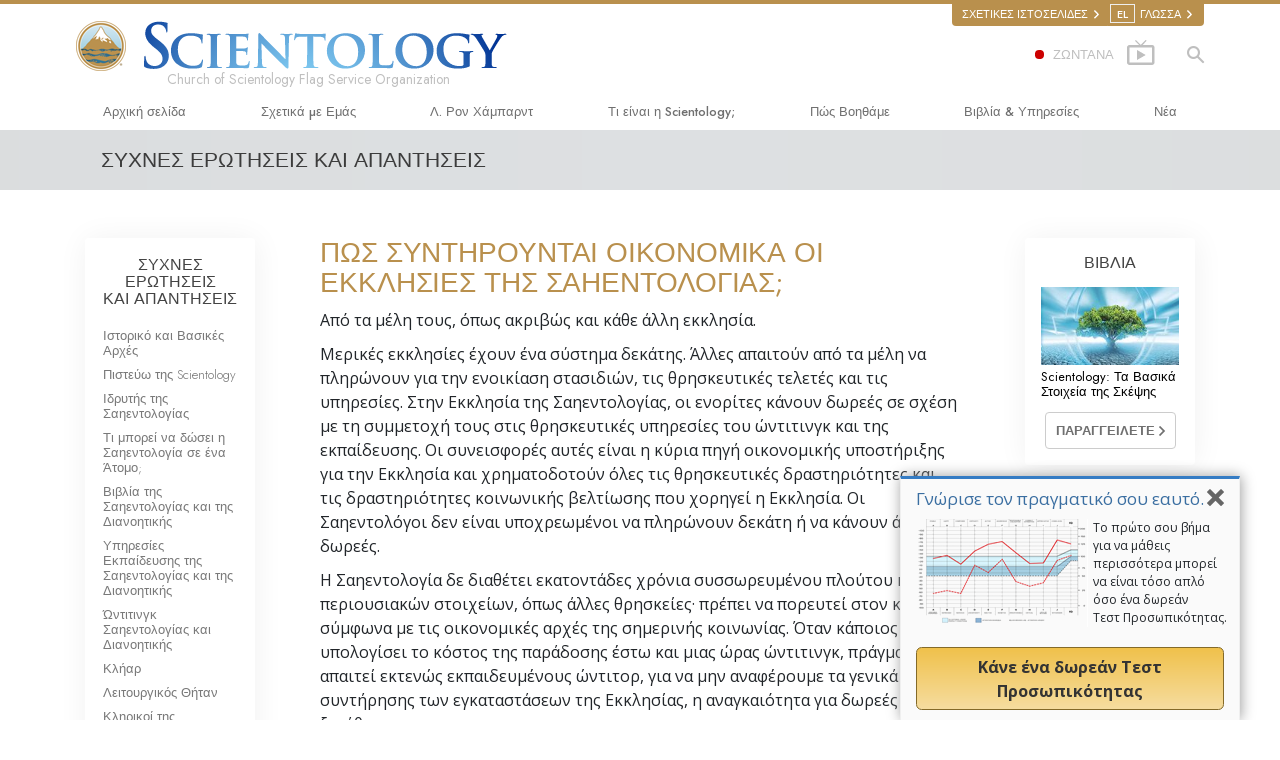

--- FILE ---
content_type: text/html; charset=utf-8
request_url: https://el.scientology-fso.org/faq/church-funding/church-funding.html
body_size: 26859
content:
<!DOCTYPE html>
<html lang="el" itemscope itemtype="http://schema.org/WebPage">
<head>
<meta charset="utf-8">








	<meta http-equiv="X-UA-Compatible" content="IE=edge">
<meta name="viewport" content="width=device-width, initial-scale=1, shrink-to-fit=no">



	<title>Πώς συντηρούνται οικονομικά οι Εκκλησίες της Σαηεντολογίας; | Οργανισμός Υπηρεσιών του Flag της Εκκλησίας της Scientology</title>
	<meta property="local-search-title" content="Πώς συντηρούνται οικονομικά οι Εκκλησίες της Σαηεντολογίας;" />








<meta name="description" content="Στη Σαηεντολογία ενορίτες κάνουν δωρεές, ως ανταλλαγή για συγκεκριμένες υπηρεσίες, όπως η εκπαίδευση και το ώντιτινγκ. Υποστηρίζουν επίσης τη θρησκεία τους, συγκεντρώνοντας δωρεές για την εξασφάλιση κτιριακών εγκαταστάσεων και τη χρηματοδότηση νέων μίσιον. " />


<meta itemprop="publisher" content="Scientology" />


<meta property="fb:admins" content="633862040" />





	
		
	
	









	






<script type="application/ld+json">
{
  "@context": "https://schema.org",
  "@type": "WebSite",
  
  "name": "Επίσημη Εκκλησία της Σαηεντολογίας: Λ. Ρον Χάμπαρντ, Διανοητική, Τι είναι η Σαηεντολογία;, Βιβλία, πεποιθήσεις, Ντέιβιντ Μισκάβιτς",
  "alternateName": ["Scientology", "el.scientology-fso.org"],
  
  "url": "https://el.scientology-fso.org/"
}
</script>


<meta property="og:url" content="https://el.scientology-fso.org/faq/church-funding/church-funding.html" />

<meta property="og:site_name" content="Επίσημη Εκκλησία της Σαηεντολογίας: Λ. Ρον Χάμπαρντ, Διανοητική, Τι είναι η Σαηεντολογία;, Βιβλία, πεποιθήσεις, Ντέιβιντ Μισκάβιτς" />

<meta property="og:title" content="Πώς συντηρούνται οικονομικά οι Εκκλησίες της Σαηεντολογίας;" />
<meta property="og:description" content="Στη Σαηεντολογία ενορίτες κάνουν δωρεές, ως ανταλλαγή για συγκεκριμένες υπηρεσίες, όπως η εκπαίδευση και το ώντιτινγκ. Υποστηρίζουν επίσης τη θρησκεία τους, συγκεντρώνοντας δωρεές για την εξασφάλιση κτιριακών εγκαταστάσεων και τη χρηματοδότηση νέων μίσιον. " />

<meta property="og:image" content="https://files.scientology.org/imagecache/cropfit@w=1000@cr=0,978,2379,1338/data/www.scientology.org/files/flag-building-tour/Flag-Building-Scientology-Church-Exterior-Main-Entrance_21229_el.jpg?k=RDnQdeJ1W3" />
<meta property="og:type" content="website" />

<meta name="twitter:card" content="summary_large_image">
<meta name="twitter:title" content="Πώς συντηρούνται οικονομικά οι Εκκλησίες της Σαηεντολογίας;">
<meta name="twitter:description" content="Στη Σαηεντολογία ενορίτες κάνουν δωρεές, ως ανταλλαγή για συγκεκριμένες υπηρεσίες, όπως η εκπαίδευση και το ώντιτινγκ. Υποστηρίζουν επίσης τη θρησκεία τους, συγκεντρώνοντας δωρεές για την εξασφάλιση κτιριακών εγκαταστάσεων και τη χρηματοδότηση νέων μίσιον. " >
<meta name="twitter:image" content="https://files.scientology.org/imagecache/cropfit@w=1000@cr=0,978,2379,1338/data/www.scientology.org/files/flag-building-tour/Flag-Building-Scientology-Church-Exterior-Main-Entrance_21229_el.jpg?k=RDnQdeJ1W3">














<link rel="canonical" href="https://el.scientology-fso.org/faq/church-funding/church-funding.html" />





















<link rel="alternate" hreflang="cs-CZ" href="https://cs.scientology-fso.org/faq/church-funding/church-funding.html" />

















<link rel="alternate" hreflang="da" href="https://da.scientology-fso.org/faq/church-funding/church-funding.html" />



















<link rel="alternate" hreflang="de" href="https://de.scientology-fso.org/faq/church-funding/church-funding.html" />



















<link rel="alternate" hreflang="el" href="https://el.scientology-fso.org/faq/church-funding/church-funding.html" />



















































































<link rel="alternate" hreflang="es" href="https://es.scientology-fso.org/faq/church-funding/church-funding.html" />



























































<link rel="alternate" hreflang="es-ES" href="https://esp.scientology-fso.org/faq/church-funding/church-funding.html" />



























<link rel="alternate" hreflang="fr" href="https://fr.scientology-fso.org/faq/church-funding/church-funding.html" />





























<link rel="alternate" hreflang="he" href="https://he.scientology-fso.org/faq/church-funding/church-funding.html" />





















<link rel="alternate" hreflang="hu" href="https://hu.scientology-fso.org/faq/church-funding/church-funding.html" />























<link rel="alternate" hreflang="it" href="https://it.scientology-fso.org/faq/church-funding/church-funding.html" />





















<link rel="alternate" hreflang="ja" href="https://ja.scientology-fso.org/faq/church-funding/church-funding.html" />





















<link rel="alternate" hreflang="nl" href="https://nl.scientology-fso.org/faq/church-funding/church-funding.html" />





















<link rel="alternate" hreflang="no" href="https://nor.scientology-fso.org/faq/church-funding/church-funding.html" />

















<link rel="alternate" hreflang="pt" href="https://pt.scientology-fso.org/faq/church-funding/church-funding.html" />





















<link rel="alternate" hreflang="ru" href="https://ru.scientology-fso.org/faq/church-funding/church-funding.html" />









<link rel="alternate" hreflang="sk-CZ" href="https://sk.scientology-fso.org/faq/church-funding/church-funding.html" />

















<link rel="alternate" hreflang="sv" href="https://sv.scientology-fso.org/faq/church-funding/church-funding.html" />

























































































































<link rel="alternate" hreflang="en" href="https://www.scientology-fso.org/faq/church-funding/church-funding.html" />









































































































































































































<link rel="alternate" hreflang="zh" href="https://zh.scientology-fso.org/faq/church-funding/church-funding.html" />














	<!-- <link rel="stylesheet" href="/scss/_combined-aft.css?_=0208a"> -->

	<!-- async cssload -->
	<!-- <link rel="preload" href="/scss/_combined.css?_=0208a" as="style" onload="this.onload=null;this.rel='stylesheet'">
	<noscript><link rel="stylesheet" href="/scss/_combined.css?_=0208a"></noscript> -->
	<!-- end of async css -->

	
    

	
	<link rel="stylesheet" href="/scss/_combined.css?_=0208a">
	
	

	

	<!--  -->
	
	
	
	<!--  -->

	

	

	<!-- slideshow classnames -->
	

	

	

	
		
		<!-- see combined -->
		<link rel="stylesheet" href="/_combined/application_org.scss?_=0208a">
		
	

	

<script>
WebFontConfig = {
    google: {
        families: [
            
            'Open+Sans:300,400,700,300italic,400italic,700italic',
            'Jost:300,400,500,700,300italic,400italic,500italic,700italic',

        ]
    }
};

(function(d) {
    var wf = d.createElement('script'),
        s = d.scripts[0];
    wf.src = 'https://ajax.googleapis.com/ajax/libs/webfont/1.6.26/webfont.js';
    wf.async = true;
    s.parentNode.insertBefore(wf, s);
})(document);
</script>



    <link href="https://fonts.googleapis.com/css2?family=Ubuntu+Condensed&display=swap" rel="stylesheet">   
    <link href="https://fonts.googleapis.com/css2?family=Inter+Tight:ital,wght@0,300;0,400;0,500;1,300;1,400;1,500&display=swap" rel="stylesheet">




	

	
		
			<!-- Global Site Tag (gtag.js) - Google Analytics -->
<script>
  window.dataLayer = window.dataLayer || [];
  function gtag(){dataLayer.push(arguments);}

  gtag('consent', 'default', {
    'ad_storage': 'denied',
    'analytics_storage': 'denied',
    'functionality_storage': 'denied',
    'personalization_storage': 'denied',
    'wait_for_update': 500 // Wait until baner loads
  });

  window.gtagConsentV2 = true;

  gtag('js', new Date());

  gtag('config', 'G-HQ1TBXCEJT', {
  send_page_view: false
});



</script>


<script async src="https://www.googletagmanager.com/gtag/js?id=G-HQ1TBXCEJT"></script>


<script type="text/plain" data-cookiecategory="targeting">
(function() {
  var ga = document.createElement('script'); ga.type = 'text/javascript'; ga.async = true;
  ga.src = ('https:' == document.location.protocol ? 'https://' : 'http://') + 'stats.g.doubleclick.net/dc.js';
  var s = document.getElementsByTagName('script')[0]; s.parentNode.insertBefore(ga, s);
})();
</script>




		
	

	<script>
		var cacheId = '0208a';
	</script>

	
	<script defer src="/_combined/application.js?_=0208a"></script>
	

	
	<script async src="/_combined/cssrelpreload.js?_=0208a"></script>
	<script async src="/_combined/lazyload.js?_=0208a"></script>
	

	
	<script async src="/_combined/application2.js?_=0208a"></script>
	
	<script async type="text/plain" data-cookiecategory="performance" src="/_combined/sentry.js?_=0208a"></script>
	

	
	<script src="https://tr.standardadmin.org/tr2.js" async></script>
	<script>
	var _tr = window._tr || [];
	</script>
	

</head>




<body class="preload org-domain org-domain-fso  path-faq path-faq-church-funding path-faq-church-funding-church-funding_html path-faq-church-funding-church-funding  home-no-overlap ">




<div class="search">
    <div class="search__form">
        <button class="btn btn--search-close" aria-label="Close search form">
            <img class="search-button--close-icon" src="/images/close-icon.svg" alt="">
        </button>
        <form class="" action="/search/">
            
            
                
            
            <div class="search__form---icon">
                <span class="icon-search"></span>
            </div>
            <input class="search__input" name="q" type="search" placeholder="Κάντε αναζήτηση..." autocomplete="off" autocorrect="off" autocapitalize="off" spellcheck="false" />
            <span class="d-none d-md-block search__info">Πατήστε ENTER για να κάνετε αναζήτηση ή ESC για να κλείσετε</span>
        </form>
    </div>
</div><!-- /search -->

<!-- Videos for Org Sites -->



    
    

    
    
    
        
            
            
        
    
        
            
                
            
            
        
    

    
    
        
    
    

    
    
        
    
    
        
            
                
            
            
        
    
        
            
                
            
            
        
    
        
            
                
            
            
        
    
        
            
                
            
            
        
    
        
    
        
    
        
    
        
    
        
    
        
    
        
    
        
    
        
    
        
    
        
    
        
    
        
    
        
    
        
    
        
    
        
    
        
            
                
            
            
        
    
        
            
                
            
            
        
    
        
            
                
            
            
        
    

    


    

    







<div id="outer_shell">

    
        
<div class="external">
    <div class="container">
        <nav class="external-links">
            <ul class="external-language-selector--wrapper">
                
                
                
                
                
                    
                    
                        
                    
                        
                    
                        
                    
                        
                    
                        
                    
                        
                    
                        
                    
                        
                    
                        
                            
                        
                    
                        
                    
                        
                    
                        
                    
                        
                    
                        
                    
                        
                    
                        
                    
                        
                            
                                
                            
                        
                    
                        
                    
                        
                    
                        
                    
                        
                    
                        
                    
                        
                    
                        
                    
                        
                    
                        
                            
                                
                            
                        
                    
                        
                    
                        
                    
                        
                    
                        
                    
                        
                    
                        
                    
                        
                    
                        
                    
                        
                            
                                
                            
                        
                    
                        
                    
                        
                    
                        
                    
                        
                    
                        
                    
                        
                    
                        
                    
                        
                    
                        
                    
                        
                    
                        
                    
                        
                    
                        
                    
                        
                    
                        
                    
                        
                    
                        
                    
                        
                    
                        
                    
                        
                    
                        
                    
                        
                    
                        
                    
                        
                    
                        
                    
                        
                    
                        
                    
                        
                    
                        
                    
                        
                    
                        
                    
                        
                    
                        
                    
                        
                    
                        
                    
                        
                    
                        
                    
                        
                    
                        
                    
                        
                    
                        
                            
                                
                            
                        
                    
                        
                    
                        
                    
                        
                    
                        
                    
                        
                    
                        
                    
                        
                    
                        
                    
                        
                    
                        
                    
                        
                    
                        
                    
                        
                    
                        
                    
                        
                    
                        
                    
                        
                    
                        
                    
                        
                    
                        
                    
                        
                    
                        
                    
                        
                    
                        
                    
                        
                    
                        
                    
                        
                    
                        
                    
                        
                            
                                
                            
                        
                    
                        
                    
                        
                    
                        
                    
                        
                    
                        
                    
                        
                    
                        
                    
                        
                    
                        
                    
                        
                    
                        
                    
                        
                    
                        
                            
                                
                            
                        
                    
                        
                    
                        
                    
                        
                    
                        
                    
                        
                    
                        
                    
                        
                    
                        
                    
                        
                    
                        
                    
                        
                    
                        
                    
                        
                    
                        
                            
                                
                            
                        
                    
                        
                    
                        
                    
                        
                    
                        
                    
                        
                    
                        
                    
                        
                    
                        
                    
                        
                    
                        
                            
                                
                            
                        
                    
                        
                    
                        
                    
                        
                    
                        
                    
                        
                    
                        
                    
                        
                    
                        
                    
                        
                    
                        
                    
                        
                            
                                
                            
                        
                    
                        
                    
                        
                    
                        
                    
                        
                    
                        
                    
                        
                    
                        
                    
                        
                    
                        
                    
                        
                            
                                
                            
                        
                    
                        
                    
                        
                    
                        
                    
                        
                    
                        
                    
                        
                    
                        
                    
                        
                    
                        
                    
                        
                            
                                
                            
                        
                    
                        
                    
                        
                    
                        
                    
                        
                    
                        
                    
                        
                    
                        
                    
                        
                    
                        
                    
                        
                            
                                
                            
                        
                    
                        
                    
                        
                    
                        
                    
                        
                    
                        
                    
                        
                    
                        
                    
                        
                            
                                
                            
                        
                    
                        
                    
                        
                    
                        
                    
                        
                    
                        
                    
                        
                    
                        
                    
                        
                    
                        
                    
                        
                            
                        
                    
                        
                    
                        
                    
                        
                    
                        
                            
                        
                    
                        
                    
                        
                    
                        
                    
                        
                    
                        
                    
                        
                    
                        
                    
                        
                            
                                
                            
                        
                    
                        
                    
                        
                    
                        
                    
                        
                    
                        
                    
                        
                    
                        
                    
                        
                    
                        
                    
                        
                    
                        
                    
                        
                    
                        
                    
                        
                    
                        
                    
                        
                    
                        
                    
                        
                    
                        
                    
                        
                    
                        
                    
                        
                    
                        
                    
                        
                    
                        
                    
                        
                    
                        
                    
                        
                    
                        
                    
                        
                    
                        
                    
                        
                    
                        
                    
                        
                    
                        
                    
                        
                    
                        
                    
                        
                    
                        
                    
                        
                    
                        
                    
                        
                    
                        
                    
                        
                    
                        
                    
                        
                    
                        
                    
                        
                    
                        
                    
                        
                    
                        
                    
                        
                    
                        
                    
                        
                    
                        
                    
                        
                    
                        
                    
                        
                    
                        
                    
                        
                            
                                
                            
                        
                    
                        
                    
                        
                    
                        
                    
                        
                    
                        
                    
                        
                    
                        
                    
                        
                    
                        
                    
                        
                    
                        
                    
                        
                    
                        
                    
                        
                    
                        
                    
                        
                    
                        
                    
                        
                    
                        
                    
                        
                    
                        
                    
                        
                    
                        
                    
                        
                    
                        
                    
                        
                    
                        
                    
                        
                    
                        
                    
                        
                    
                        
                    
                        
                    
                        
                    
                        
                    
                        
                    
                        
                    
                        
                    
                        
                    
                        
                    
                        
                    
                        
                    
                        
                    
                        
                    
                        
                    
                        
                    
                        
                    
                        
                    
                        
                    
                        
                    
                        
                    
                        
                    
                        
                    
                        
                    
                        
                    
                        
                    
                        
                    
                        
                    
                        
                    
                        
                    
                        
                    
                        
                    
                        
                    
                        
                    
                        
                    
                        
                    
                        
                    
                        
                    
                        
                    
                        
                    
                        
                    
                        
                    
                        
                    
                        
                    
                        
                    
                        
                    
                        
                    
                        
                    
                        
                    
                        
                    
                        
                    
                        
                    
                        
                    
                        
                    
                        
                    
                        
                    
                        
                    
                        
                    
                        
                    
                        
                    
                        
                    
                        
                    
                        
                    
                        
                    
                        
                    
                        
                    
                        
                    
                        
                    
                        
                    
                        
                    
                        
                            
                                
                            
                        
                    
                        
                    
                        
                    
                        
                    
                    
                
                 <nav class="external-language-selector external-sites external-sites__with-langs">
                    <div>
                        <span class="selector">Σχετικές Ιστοσελίδες 
                            <img class="arrow-svg arrow-svg-right" src="/images/arrow-right-white.svg" alt="">
                        </span>
                    </div>
                    <ul>

                        <!-- TODO: IsEnabledInContext for foreigns -->
                        
                        
                        <a target="_blank" href="https://www.scientology.gr/">
                            <li>SCIENTOLOGY.GR</li>
                        </a>
                        
                        
                         <a target="_blank" href="https://www.scientology.tv/el/">
                            <li>SCIENTOLOGY.TV</li>
                        </a>

                        <a target="_blank" href="http://www.lronhubbard.gr/">
                            <li>L&thinsp;Ron&thinsp;Hubbard.gr</li>
                        </a>
                        <a target="_blank" href="http://www.scientologynews.org/">
                            <li>Scientology&thinsp;News.org</li>
                        </a>
                        <a target="_blank" href="http://www.scientologyreligion.gr/">
                            <li>Scientology&thinsp;Religion.gr</li>
                        </a>
                        <a target="_blank" href="http://www.freedommag.org/el/">
                            <li>FREEDOMMAG.ORG</li>
                        </a>
                        <a target="_blank" href="http://www.davidmiscavige.org/el/">
                            <li>DAVID MISCAVIGE.ORG</li>
                        </a>
                    </ul>
                </nav>
            <!-- disabled for kyalami as only forms exist -->
            
                <nav class="external-language-selector external-language">
                    <div>
                        <span class="selector"><span class="bordered">el</span> ΓΛΩΣΣΑ 
                            <img class="arrow-svg arrow-svg-right" src="/images/arrow-right-white.svg" alt="">
                        </span>
                    </div>
                    <ul>
                    
                    
                        <a class="no-decoration" href="https://zh.scientology-fso.org/faq/church-funding/church-funding.html"><li>繁體中文 &#124; <span>Chinese</span></li></a>
                    
                        <a class="no-decoration" href="https://da.scientology-fso.org/faq/church-funding/church-funding.html"><li>Dansk &#124; <span>Danish</span></li></a>
                        <a class="no-decoration" href="https://de.scientology-fso.org/faq/church-funding/church-funding.html"><li>Deutsch &#124; <span>German</span></li></a>
                        <a class="no-decoration" href="https://www.scientology-fso.org/faq/church-funding/church-funding.html"><li>English &#124; <span>English</span></li></a>
                        
                        <a class="no-decoration" href="https://el.scientology-fso.org/faq/church-funding/church-funding.html"><li>Ελληνικά &#124; <span>Greek</span></li></a>
                    
                        <a class="no-decoration" href="https://es.scientology-fso.org/faq/church-funding/church-funding.html"><li>Español (Latino) &#124; <span>Spanish</span></li></a>
                        
                    
                        <a class="no-decoration" href="https://esp.scientology-fso.org/faq/church-funding/church-funding.html"><li>Español (Castellano) &#124; <span>Castilian</span></li></a>
                        <a class="no-decoration" href="https://fr.scientology-fso.org/faq/church-funding/church-funding.html"><li>Français &#124; <span>French</span></li></a>
                        <a class="no-decoration" href="https://he.scientology-fso.org/faq/church-funding/church-funding.html"><li>עברית &#124; <span>Hebrew</span></li></a>
                        <a class="no-decoration" href="https://it.scientology-fso.org/faq/church-funding/church-funding.html"><li>Italiano &#124; <span>Italian</span></li></a>
                    
                        <a class="no-decoration" href="https://ja.scientology-fso.org/faq/church-funding/church-funding.html"><li>日本語 &#124; <span>Japanese</span></li></a>
                    
                        <a class="no-decoration" href="https://hu.scientology-fso.org/faq/church-funding/church-funding.html"><li>Magyar &#124; <span>Hungarian</span></li></a>
                        <a class="no-decoration" href="https://nl.scientology-fso.org/faq/church-funding/church-funding.html"><li>Nederlands &#124; <span>Dutch</span></li></a>
                        <a class="no-decoration" href="https://nor.scientology-fso.org/faq/church-funding/church-funding.html"><li>Norsk &#124; <span>Norwegian</span></li></a>
                    
                        <a class="no-decoration" href="https://pt.scientology-fso.org/faq/church-funding/church-funding.html"><li>Português &#124; <span>Portuguese</span></li></a>
                    
                    
                        
                    
                        <a class="no-decoration" href="https://sv.scientology-fso.org/faq/church-funding/church-funding.html"><li>Svenska &#124; <span>Swedish</span></li></a>
                    </ul>
                </nav>
             
             
            </ul>
        </nav>
    </div>
</div>

    

    <div id="shell">

        




    



<div class="banner-wrapper">
    <div class="banner-wrapper-container banner-wrapper-container__area-name">
        <div class="container">
            <div class="banner-wrapper--row row align-items-center justify-content-around justify-content-md-between">
                <div class="hamburger hamburger--slider-r hamburger-menu d-md-none">
                    <div class="hamburger-box">
                        <div class="hamburger-inner"></div>
                    </div>
                </div>
                
                <div class="d-flex align-items-center banner--logo">
    <div class="hamburger hamburger--slider-r hamburger-menu d-none d-md-block d-lg-none mr-2">
        <div class="hamburger-box">
            <div class="hamburger-inner"></div>
        </div>
    </div>

    <a class="no-decoration d-block w-100 scn-logo-link " href="/" itemscope itemtype="http://schema.org/Brand" class="">
        <div class="logo-on-light d-flex align-items-center">
            <div class="s-double-tri d-none d-md-block">
                
                
                    
                    

                    
                    
                    
                    
                    <img class="org-site-logo" src="https://files.scientology.org/imagecache/cropfit@h=50/data/www.scientology.org/files/orgs/flag-service-org/org_logo-fso_el.png?k=2YNHJrgdjf" srcset="https://files.scientology.org/imagecache/cropfit@h=50/data/www.scientology.org/files/orgs/flag-service-org/org_logo-fso_el.png?k=2YNHJrgdjf 1x, https://files.scientology.org/imagecache/cropfit@h=100/data/www.scientology.org/files/orgs/flag-service-org/org_logo-fso_el.png?k=4mdjdMtvYT 2x">
                    

                
            </div>

            <div class="d-flex align-items-end scientology-logo-light">

                
                    <img itemprop="logo" class="scn-logo light-logo" src="/images/scientology-logo-white.svg">
                

                
                    
                

                <img itemprop="logo" class="scn-logo dark-logo" src="/images/scientology-logos/scientology-logo-dark_en.svg">
                
                    <div class="official-org-name" itemtype="http://schema.org/Organization">
                        
                            Church of Scientology Flag Service Organization
                        
                    </div>
                

                <div class="org-site-name">
                    
                </div>
            </div>


        </div>
    </a>
</div>

                <button class="btn btn--search d-md-none">
                    <div class="icon icon--search">
                        <span class="icon-search"></span>
                    </div>
                </button>

                 <div class="banner-subtool-row d-none d-md-flex align-items-center justify-content-end">
                    <div class="hamburger hamburger--slider-r hamburger-menu hamburger-menu__inverted wide-header__inverted--visible-lg">
                        <div class="hamburger-box">
                            <div class="hamburger-inner"></div>
                        </div>
                    </div>
                    
                    
                    <a href="http://www.scientology.tv/el/tv/?utm_source=scn_org" class="no-decoration">
                        <div class="live-tv--button">
                            <div class="live-tv--text">
                                <span class="live-tv-dot"></span> <span>ΖΩΝΤΑΝΑ</span>
                            </div>
                            <img class="live-tv-icon wide-header__hidden" src="/images/live-tv-icon.svg" alt="">
                            <img class="live-tv-icon wide-header__inverted" src="/images/live-tv-icon-grey.svg" alt="">
                            <img class="live-tv-icon wide-header__visible" src="/images/live-tv-icon-white.svg" alt="">
                        </div>
                    </a>
                    

                    <svg class="hidden">
                        <defs>
                            <symbol id="icon-arrow" viewBox="0 0 24 24">
                                <title>arrow</title>
                                <polygon points="6.3,12.8 20.9,12.8 20.9,11.2 6.3,11.2 10.2,7.2 9,6 3.1,12 9,18 10.2,16.8 "/>
                            </symbol>
                            <symbol id="icon-drop" viewBox="0 0 24 24">
                                <title>drop</title>
                                <path class="search--icon-path" d="M12,21c-3.6,0-6.6-3-6.6-6.6C5.4,11,10.8,4,11.4,3.2C11.6,3.1,11.8,3,12,3s0.4,0.1,0.6,0.3c0.6,0.8,6.1,7.8,6.1,11.2C18.6,18.1,15.6,21,12,21zM12,4.8c-1.8,2.4-5.2,7.4-5.2,9.6c0,2.9,2.3,5.2,5.2,5.2s5.2-2.3,5.2-5.2C17.2,12.2,13.8,7.3,12,4.8z"/><path class="search--icon-path" d="M12,18.2c-0.4,0-0.7-0.3-0.7-0.7s0.3-0.7,0.7-0.7c1.3,0,2.4-1.1,2.4-2.4c0-0.4,0.3-0.7,0.7-0.7c0.4,0,0.7,0.3,0.7,0.7C15.8,16.5,14.1,18.2,12,18.2z"/>
                            </symbol>
                            <symbol id="icon-search" viewBox="0 0 24 24">
                                <title>search</title>
                                <path class="search--icon-path" d="M15.5 14h-.79l-.28-.27C15.41 12.59 16 11.11 16 9.5 16 5.91 13.09 3 9.5 3S3 5.91 3 9.5 5.91 16 9.5 16c1.61 0 3.09-.59 4.23-1.57l.27.28v.79l5 4.99L20.49 19l-4.99-5zm-6 0C7.01 14 5 11.99 5 9.5S7.01 5 9.5 5 14 7.01 14 9.5 11.99 14 9.5 14z"/>
                            </symbol>
                            <symbol id="icon-cross" viewBox="0 0 24 24">
                                <title>cross</title>
                                <path fill="#000000" d="M19 6.41L17.59 5 12 10.59 6.41 5 5 6.41 10.59 12 5 17.59 6.41 19 12 13.41 17.59 19 19 17.59 13.41 12z"/>
                            </symbol>

                            <symbol id="arrow-right" viewBox="0 0 8 12">
                                <g id="Artboard" transform="translate(-707.000000, -1725.000000)">
                                    <polygon id="keyboard_arrow_right---material-copy-2" points="707.9,1735.3 712.1,1731.1 707.9,1726.9 709.2,1725.6 714.7,1731.1 
                                        709.2,1736.6    "/>
                                </g>
                            </symbol>
                        </defs>
                    </svg>

                    <div class="btn--search"><span class="icon-search"></span></svg></div>
                    
                <!-- 
                    <a href="/search.html" class="search-icon">
                        <img class="wide-header__hidden" src="/images/search-icon.svg" alt="">
                        <img class="wide-header__visible" src="/images/search-icon-white.svg" alt="">
                -->
                    </a>
                 </div>
            </div>
        </div>
    </div>
</div>

        








<div class="primary-nav-wrapper ">
	<div class="primary-nav-menu container d-none d-lg-block">
		<ul class="top-menu">
			
				
				
					<li class="menu-item   nav-trail-false">
						<div class="rel">
							
							<!-- For orgs /news/ send to grand opening if we don't have any news -->
							

							
							<a href="/"  class="menu-link">
								Αρχική σελίδα
							</a>
							
							
						</div>

					</li>
				
			
				
				
					<li class="menu-item menu-item__about-us  nav-trail-false">
						<div class="rel">
							
							<!-- For orgs /news/ send to grand opening if we don't have any news -->
							

							
							<a href="/about-us/"  class="menu-link">
								Σχετικά µε Εμάς
							</a>
							
							
						</div>

					</li>
				
			
				
				
					<li class="menu-item   nav-trail-false">
						<div class="rel">
							
							<!-- For orgs /news/ send to grand opening if we don't have any news -->
							

							
							<a href="/l-ron-hubbard/"  class="menu-link">
								Λ. Ρον Χάμπαρντ
							</a>
							
							
						</div>

					</li>
				
			
				
				
					<li class="menu-item   parent nav-trail-false">
						<div class="rel">
							
							<!-- For orgs /news/ send to grand opening if we don't have any news -->
							

							
							<a href="/what-is-scientology/"  class="menu-link">
								Τι είναι η Scientology;
							</a>
							
								<div class="frog"> <!-- back -->
									<ul class="second-level">
										
											<li >
												<a href="/what-is-scientology/" class="menu-link title">
													Πιστεύω και Πρακτικές
												</a>
											</li>
										
											<li >
												<a href="/what-is-scientology/the-scientology-creeds-and-codes/" class="menu-link title">
													Τα Πιστεύω και οι Κώδικες της Σαηεντολογίας
												</a>
											</li>
										
											<li >
												<a href="/what-is-scientology/what-scientologists-say-about-scientology.html" class="menu-link title">
													Τι Λένε οι Σαηεντολόγοι για τη Σαηεντολογία
												</a>
											</li>
										
											<li >
												<a href="/video/meet-a-scientologist.html" class="menu-link title">
													Συναντήστε έναν Σαηεντολόγο
												</a>
											</li>
										
											<li >
												<a href="/what-is-scientology/inside-a-church-scientology.html" class="menu-link title">
													Μέσα σε μια Εκκλησία
												</a>
											</li>
										
											<li >
												<a href="/what-is-scientology/basic-principles-of-scientology/" class="menu-link title">
													Οι Βασικές Αρχές της Σαηεντολογίας
												</a>
											</li>
										
											<li >
												<a href="/what-is-dianetics/basic-principles-of-scientology/dianetics-understanding-the-mind.html" class="menu-link title">
													Μια Εισαγωγή στη Διανοητική
												</a>
											</li>
										
											<li >
												<a href="/what-is-scientology/love-hate-what-is-greatness.html" class="menu-link title">
													Αγάπη και Μίσος – <br/> Tι είναι η Μεγαλοσύνη;
												</a>
											</li>
										
									</ul>
								</div>
							
							
						</div>

					</li>
				
			
				
			
				
				
					<li class="menu-item   parent nav-trail-false">
						<div class="rel">
							
							<!-- For orgs /news/ send to grand opening if we don't have any news -->
							

							
							<a href="/how-we-help/"  class="menu-link">
								Πώς Βοηθάμε
							</a>
							
								<div class="frog"> <!-- back -->
									<ul class="second-level">
										
											<li >
												<a href="/how-we-help/way-to-happiness/" class="menu-link title">
													Ο Δρόμος προς την Ευτυχία
												</a>
											</li>
										
											<li >
												<a href="/how-we-help/applied-scholastics/" class="menu-link title">
													Οργανισμός Εφαρμοσμένης Εκπαίδευσης
												</a>
											</li>
										
											<li >
												<a href="/how-we-help/criminon/" class="menu-link title">
													Κρίμινον
												</a>
											</li>
										
											<li >
												<a href="/how-we-help/narconon/" class="menu-link title">
													Νάρκωνον
												</a>
											</li>
										
											<li >
												<a href="/how-we-help/truth-about-drugs/" class="menu-link title">
													Η Αλήθεια για τα Ναρκωτικά
												</a>
											</li>
										
											<li >
												<a href="/how-we-help/human-rights/" class="menu-link title">
													Ενωμένοι για τα Ανθρώπινα Δικαιώματα
												</a>
											</li>
										
											<li >
												<a href="/how-we-help/citizens-commission-on-human-rights/" class="menu-link title">
													Επιτροπή Πολιτών για τα Ανθρώπινα Δικαιώματα
												</a>
											</li>
										
											<li >
												<a href="/how-we-help/volunteer-ministers/" class="menu-link title">
													Εθελοντές Λειτουργοί της Σαηεντολογίας
												</a>
											</li>
										
									</ul>
								</div>
							
							
						</div>

					</li>
				
			
				
				
					<li class="menu-item   parent nav-trail-false">
						<div class="rel">
							
							<!-- For orgs /news/ send to grand opening if we don't have any news -->
							

							
							<a href="/store/category/beginning-books.html"  class="menu-link">
								Βιβλία & Υπηρεσίες
							</a>
							
								<div class="frog"> <!-- back -->
									<ul class="second-level">
										
											<li >
												<a href="/store/category/beginning-books.html" class="menu-link title">
													Εισαγωγικά Βιβλία
												</a>
											</li>
										
											<li >
												<a href="/store/category/beginning-audiobooks.html" class="menu-link title">
													Ηχογραφημένα Βιβλία
												</a>
											</li>
										
											<li >
												<a href="/store/category/classics-lectures.html" class="menu-link title">
													Οι Εισαγωγικές Διαλέξεις
												</a>
											</li>
										
											<li >
												<a href="/store/category/books-on-film.html" class="menu-link title">
													Εισαγωγικά Φιλμ
												</a>
											</li>
										
											<li >
												<a href="/beginning-services/" class="menu-link title">
													Εισαγωγικές Υπηρεσίες
												</a>
											</li>
										
									</ul>
								</div>
							
							
						</div>

					</li>
				
			
				
				
					<li class="menu-item   nav-trail-false">
						<div class="rel">
							
							<!-- For orgs /news/ send to grand opening if we don't have any news -->
							
								
								
								
							

							
							<a href="/news/"  class="menu-link">
								Νέα
							</a>
							
							
						</div>

					</li>
				
			
		</ul>
	</div>
</div>








<div class="nav-bar">
	<ul>
		
			
			<li class="nav-bar--link" data-menuid="0">
				
				<!-- For orgs /news/ send to grand opening if we don't have any news -->
				
				
				
				<a href="/"  class="menu-link no-decoration">
					
					ΑΡΧΙΚΗ ΣΕΛΙΔΑ
				</a>
				
			</li>

			

		
			
			<li class="nav-bar--link" data-menuid="1">
				
				<!-- For orgs /news/ send to grand opening if we don't have any news -->
				
				
				
				<a href="/about-us/"  class="menu-link no-decoration">
					
					ΣΧΕΤΙΚΑ ΜΕ ΕΜΑΣ
				</a>
				
			</li>

			

		
			
			<li class="nav-bar--link" data-menuid="2">
				
				<!-- For orgs /news/ send to grand opening if we don't have any news -->
				
				
				
				<a href="/l-ron-hubbard/"  class="menu-link no-decoration">
					
					Λ. ΡΟΝ ΧΑΜΠΑΡΝΤ
				</a>
				
			</li>

			

		
			
			<li class="nav-bar--link" data-menuid="3">
				
				<!-- For orgs /news/ send to grand opening if we don't have any news -->
				
				
				
				<a href="/what-is-scientology/"  class="menu-link no-decoration">
					
					ΤΙ ΕΙΝΑΙ Η SCIENTOLOGY;
				</a>
				
			</li>

			
				<div class="nav-bar--frog" data-menuid="3">
					<ul class="nav-bar--second-level">
						
							<li>
								<a href="/what-is-scientology/" class="nav-bar--second-level__link">
									Πιστεύω και Πρακτικές
								</a>
							</li>
						
							<li>
								<a href="/what-is-scientology/the-scientology-creeds-and-codes/" class="nav-bar--second-level__link">
									Τα Πιστεύω και οι Κώδικες της Σαηεντολογίας
								</a>
							</li>
						
							<li>
								<a href="/what-is-scientology/what-scientologists-say-about-scientology.html" class="nav-bar--second-level__link">
									Τι Λένε οι Σαηεντολόγοι για τη Σαηεντολογία
								</a>
							</li>
						
							<li>
								<a href="/video/meet-a-scientologist.html" class="nav-bar--second-level__link">
									Συναντήστε έναν Σαηεντολόγο
								</a>
							</li>
						
							<li>
								<a href="/what-is-scientology/inside-a-church-scientology.html" class="nav-bar--second-level__link">
									Μέσα σε μια Εκκλησία
								</a>
							</li>
						
							<li>
								<a href="/what-is-scientology/basic-principles-of-scientology/" class="nav-bar--second-level__link">
									Οι Βασικές Αρχές της Σαηεντολογίας
								</a>
							</li>
						
							<li>
								<a href="/what-is-dianetics/basic-principles-of-scientology/dianetics-understanding-the-mind.html" class="nav-bar--second-level__link">
									Μια Εισαγωγή στη Διανοητική
								</a>
							</li>
						
							<li>
								<a href="/what-is-scientology/love-hate-what-is-greatness.html" class="nav-bar--second-level__link">
									Αγάπη και Μίσος – <br/> Tι είναι η Μεγαλοσύνη;
								</a>
							</li>
						
					</ul>
				</div>
			

		
			
			<li class="nav-bar--link" data-menuid="4">
				
				<!-- For orgs /news/ send to grand opening if we don't have any news -->
				
				
				
				<a href="/daily-connect/"  class="menu-link no-decoration">
					
					ΚΑΘΗΜΕΡΙΝΑ ΝΕΑ
				</a>
				
			</li>

			
				<div class="nav-bar--frog" data-menuid="4">
					<ul class="nav-bar--second-level">
						
							<li>
								<a href="/daily-connect/scientologists-at-life/" class="nav-bar--second-level__link">
									Scientologists @life
								</a>
							</li>
						
							<li>
								<a href="/staywell/" class="nav-bar--second-level__link">
									Πώς να Παραμείνεις Υγιής
								</a>
							</li>
						
					</ul>
				</div>
			

		
			
			<li class="nav-bar--link" data-menuid="5">
				
				<!-- For orgs /news/ send to grand opening if we don't have any news -->
				
				
				
				<a href="/how-we-help/"  class="menu-link no-decoration">
					
					ΠΩΣ ΒΟΗΘΑΜΕ
				</a>
				
			</li>

			
				<div class="nav-bar--frog" data-menuid="5">
					<ul class="nav-bar--second-level">
						
							<li>
								<a href="/how-we-help/way-to-happiness/" class="nav-bar--second-level__link">
									Ο Δρόμος προς την Ευτυχία
								</a>
							</li>
						
							<li>
								<a href="/how-we-help/applied-scholastics/" class="nav-bar--second-level__link">
									Οργανισμός Εφαρμοσμένης Εκπαίδευσης
								</a>
							</li>
						
							<li>
								<a href="/how-we-help/criminon/" class="nav-bar--second-level__link">
									Κρίμινον
								</a>
							</li>
						
							<li>
								<a href="/how-we-help/narconon/" class="nav-bar--second-level__link">
									Νάρκωνον
								</a>
							</li>
						
							<li>
								<a href="/how-we-help/truth-about-drugs/" class="nav-bar--second-level__link">
									Η Αλήθεια για τα Ναρκωτικά
								</a>
							</li>
						
							<li>
								<a href="/how-we-help/human-rights/" class="nav-bar--second-level__link">
									Ενωμένοι για τα Ανθρώπινα Δικαιώματα
								</a>
							</li>
						
							<li>
								<a href="/how-we-help/citizens-commission-on-human-rights/" class="nav-bar--second-level__link">
									Επιτροπή Πολιτών για τα Ανθρώπινα Δικαιώματα
								</a>
							</li>
						
							<li>
								<a href="/how-we-help/volunteer-ministers/" class="nav-bar--second-level__link">
									Εθελοντές Λειτουργοί της Σαηεντολογίας
								</a>
							</li>
						
					</ul>
				</div>
			

		
			
			<li class="nav-bar--link" data-menuid="6">
				
				<!-- For orgs /news/ send to grand opening if we don't have any news -->
				
				
				
				<a href="/store/category/beginning-books.html"  class="menu-link no-decoration">
					
					ΒΙΒΛΙΑ &amp; ΥΠΗΡΕΣΙΕΣ
				</a>
				
			</li>

			
				<div class="nav-bar--frog" data-menuid="6">
					<ul class="nav-bar--second-level">
						
							<li>
								<a href="/store/category/beginning-books.html" class="nav-bar--second-level__link">
									Εισαγωγικά Βιβλία
								</a>
							</li>
						
							<li>
								<a href="/store/category/beginning-audiobooks.html" class="nav-bar--second-level__link">
									Ηχογραφημένα Βιβλία
								</a>
							</li>
						
							<li>
								<a href="/store/category/classics-lectures.html" class="nav-bar--second-level__link">
									Οι Εισαγωγικές Διαλέξεις
								</a>
							</li>
						
							<li>
								<a href="/store/category/books-on-film.html" class="nav-bar--second-level__link">
									Εισαγωγικά Φιλμ
								</a>
							</li>
						
							<li>
								<a href="/beginning-services/" class="nav-bar--second-level__link">
									Εισαγωγικές Υπηρεσίες
								</a>
							</li>
						
					</ul>
				</div>
			

		
			
			<li class="nav-bar--link" data-menuid="7">
				
				<!-- For orgs /news/ send to grand opening if we don't have any news -->
				
					
					
					
				
				
				
				<a href="/news/"  class="menu-link no-decoration">
					
					ΝΕΑ
				</a>
				
			</li>

			

		
	</ul>
</div>





        <div id="header_and_content">

            
            <div id="header_container" class="clearfix header-container">
                <div id="header" class="header">
                    <div class="container">
                        




	














	
	
	
		
			
		
	

	
	
	
	

	
	

	
		

		

		
			
				
				
				
				
					
					
				

				

				

				
				
				
				
			
		
			
				
				
				
				
					
						
					
					
				

				

				
					 
					 	
						
						
							
							
						
					
				

				
				
				
				
			
		
			
				
				
				
				

				

				

				
				
				
				
			
		
			
		
			
		
	


	


	


	
	
		<div class="bs-extender">
			<div class="breadcrumb-nav" style="	background-image: url(https://files.scientology.org/imagecache/cropfit@w=100@bl=0x40@cr=0,132,1080,80/data/www.scientology.org/files/banners/faq-header_el.jpg?k=eqHLOggCYo);">
				<div class="container">
					<div class="breadcrumb-nav--title" itemscope itemtype="https://schema.org/BreadcrumbList">
							
							

								
									

									
									
									
									<span itemprop="itemListElement" itemscope itemtype="https://schema.org/ListItem">
										<a class="breadcrumb-nav--link " href="/faq/" itemprop="item">
											
											<span itemprop="name">
												ΣΥΧΝΕΣ ΕΡΩΤΗΣΕΙΣ ΚΑΙ ΑΠΑΝΤΗΣΕΙΣ 
											</span>
											<meta itemprop="position" content="1" />
										</a>
										
									</span>
									
								

							
					</div>
				</div>
			</div>
		</div>
	



                    </div>
                </div>
            </div>
            

            

            

            
        
            

            <div id="content_container" class="body container has-leftsidebar has-rightsidebar">

                <!-- NOTE: if you want schema, put it in the page itself: itemscope itemtype="http://schema.org/Article" -->

                
                <article id="content" class="row main-content justify-content-between">
                


                    <div class="col-24 page-title--wrapper">
                        <div class="row justify-content-center">
                            <div class="col-lg-14">
                                
                                <div class="d-block mb-3"></div>
                            </div>
                        </div>
                    </div>

                    

                    
                    <main itemscope itemtype="http://schema.org/Article" class="main col-lg-14 order-lg-4">
                    

                    <div class="main__both-sidebars">
                        
    <div data-amp-body>
        


<h1 class="title"><p class="title-dark">ΠΩΣ ΣΥΝΤΗΡΟΥΝΤΑΙ ΟΙΚΟΝΟΜΙΚΑ ΟΙ ΕΚΚΛΗΣΙΕΣ ΤΗΣ ΣΑΗΕΝΤΟΛΟΓΙΑΣ;</p></h1>

<div class="body"><p>Από τα μέλη τους, όπως ακριβώς και κάθε άλλη εκκλησία.</p>

<p>Μερικές εκκλησίες έχουν ένα σύστημα δεκάτης. Άλλες απαιτούν από τα μέλη να πληρώνουν για την ενοικίαση στασιδιών, τις θρησκευτικές τελετές και τις υπηρεσίες. Στην Εκκλησία της Σαηεντολογίας, οι ενορίτες κάνουν δωρεές σε σχέση με τη συμμετοχή τους στις θρησκευτικές υπηρεσίες του ώντιτινγκ και της εκπαίδευσης. Οι συνεισφορές αυτές είναι η κύρια πηγή οικονομικής υποστήριξης για την Εκκλησία και χρηματοδοτούν όλες τις θρησκευτικές δραστηριότητες και τις δραστηριότητες κοινωνικής βελτίωσης που χορηγεί η Εκκλησία. Οι Σαηεντολόγοι δεν είναι υποχρεωμένοι να πληρώνουν δεκάτη ή να κάνουν άλλες δωρεές.</p>

<p>Η Σαηεντολογία δε διαθέτει εκατοντάδες χρόνια συσσωρευμένου πλούτου και περιουσιακών στοιχείων, όπως άλλες θρησκείες· πρέπει να πορευτεί στον κόσμο σύμφωνα με τις οικονομικές αρχές της σημερινής κοινωνίας. Όταν κάποιος υπολογίσει το κόστος της παράδοσης έστω και μιας ώρας ώντιτινγκ, πράγμα που απαιτεί εκτενώς εκπαιδευμένους ώντιτορ, για να μην αναφέρουμε τα γενικά έξοδα συντήρησης των εγκαταστάσεων της Εκκλησίας, η αναγκαιότητα για δωρεές γίνεται ξεκάθαρη.</p>

<p>Η Εκκλησία επέλεξε το σύστημα δωρεών ως την πρωταρχική μέθοδο της χρηματοδότησής της, διότι είναι η πιο δίκαιη. Εκείνοι που χρησιμοποιούν σε μεγαλύτερο βαθμό τις εγκαταστάσεις της Εκκλησίας θα πρέπει να είναι εκείνοι που συνεισφέρουν περισσότερο στη συντήρησή της. Φυσικά, καμία δωρεά δεν αναμένεται από τα μέλη τα οποία βρίσκονται στην Εκκλησία για να συμμετάσχουν σε μια ποικιλία άλλων ατομικών και εκκλησιαστικών λειτουργιών που πραγματοποιούνται εφτά ημέρες την εβδομάδα, όπως η συμμετοχή σε Ομαδικό Πρόσεσινγκ, η ακρόαση ηχογραφημένων διαλέξεων του Λ. Ρον Χάμπαρντ, η ανάγνωση ιερών γραπτών στη βιβλιοθήκη της Εκκλησίας, η συνάντηση με άλλους ενορίτες, η λήψη συμβούλευσης από τον Εφημέριο ή η συμμετοχή σε κυριακάτικες λειτουργίες, γάμους, τελετές ονοματοδοσίας και κηδείες.</p>

<p>Οι δωρεές των Σαηεντολόγων κρατούν την Εκκλησία ζωντανή και σε λειτουργία, χρηματοδοτούν τα ευρέως διαδεδομένα προγράμματα κοινωνικής αναμόρφωσης, κάνουν τη Σαηεντολογία γνωστή σε ανθρώπους που αλλιώς μπορεί να μην είχαν ποτέ την ευκαιρία να επωφεληθούν από αυτήν και βοηθούν στη δημιουργία ενός ασφαλούς και ευχάριστου περιβάλλοντος για όλους.</p> </div>

    </div>

                    </div>


                        

<div class="clearfix"></div>





	
		

		
		
	
	<div class="ignore-search">
		<div class="divider-line"></div>

		<h5 class="text-center mb-4 section-nav--title">Χρηματοδότηση της Εκκλησίας </h5>

		<div class="row">
			
			<div class="col-md-12 mb-3 section-nav--item">
				<a href="/faq/church-funding/church-funding.html" class="section-listing-link__active">
					Πώς συντηρούνται οικονομικά οι Εκκλησίες της Σαηεντολογίας;
				</a>
			</div>
			
			<div class="col-md-12 mb-3 section-nav--item">
				<a href="/faq/church-funding/what-about-those-without-funds-for-donations.html" class="">
					Τι γίνεται με όσους δεν μπορούν να αντέξουν οικονομικά να κάνουν δωρεές για τις υπηρεσίες;
				</a>
			</div>
			
			<div class="col-md-12 mb-3 section-nav--item">
				<a href="/faq/church-funding/is-the-church-profit-making.html" class="">
					Η Εκκλησία βγάζει κέρδη;
				</a>
			</div>
			
			<div class="col-md-12 mb-3 section-nav--item">
				<a href="/faq/church-funding/how-much-for-state-of-clear.html" class="">
					Πόσα χρήματα μπορεί να δωρίσει ένας Σαηεντολόγος μέχρι την επίτευξη της κατάστασης Κλήαρ;
				</a>
			</div>
			
			<div class="col-md-12 mb-3 section-nav--item">
				<a href="/faq/church-funding/significance-of-irs-ruling.html" class="">
					Ποια είναι η σημασία της απόφασης του IRS (της Οικονομικής Εφορίας των ΗΠΑ) σχετικά με τις Εκκλησίες της Σαηεντολογίας;
				</a>
			</div>
			
			<div class="col-md-12 mb-3 section-nav--item">
				<a href="/faq/scientology-in-society/what-is-the-international-association-of-scientologists.html" class="">
					Τι είναι η Διεθνής Ένωση Σαηεντολόγων;
				</a>
			</div>
			
		</div>
	</div>
	
	










<div class="clearfix"></div>



	
		
		
	

<div class="prev-next-wrapper ignore-search pb-4 ">
	
		<div class="prev-next-wrapper__prev">
			<a class="link-with-arrow with-underline link-with-arrow__reversed" href="/faq/church-management/what-is-church-of-spiritual-technology.html">
				Προηγούμενο
			</a>
			<a class="prev-next-menu-title" href="/faq/church-management/what-is-church-of-spiritual-technology.html">
				Εκκλησία της Πνευματικής Τεχνολογίας
			</a>
		</div>
	
	
	
		<!-- make sure item is still in the menu -->
		
		<div class="prev-next-wrapper__next">
			<a class="link-with-arrow with-underline" href="/faq/church-funding/what-about-those-without-funds-for-donations.html">
				Επόμενο
			</a>
			<a class="prev-next-menu-title" href="/faq/church-funding/what-about-those-without-funds-for-donations.html">
				Τι γίνεται με όσους δεν μπορούν να αντέξουν οικονομικά να κάνουν δωρεές για τις υπηρεσίες;
			</a>
		</div>
		
	
</div>


                    </main>

                    
                        <aside id="sidebar_left" class="site-sidebar col-24 col-14 col-lg-4 sidebar--thinner order-lg-1">
                            


  









<div class="sidebar__item">
  <h6 class="subheader--title">
    <a class="no-decoration" href="/faq/">
      ΣΥΧΝΕΣ ΕΡΩΤΗΣΕΙΣ ΚΑΙ ΑΠΑΝΤΗΣΕΙΣ
    </a>
  </h6>
  <ul class="submenu-block">
      
      
        

        
             

             
        
             

             
        
             

             
        
             

             
        
             

             
        
             

             
        
             

             
        
             

             
        
             

             
        
             

             
        
             

             
        
             

             
        
             

             
        
             

             
        
             

             
        
        
        
        <li>
          <a class="listing-item " href="/faq/background-and-basic-principles/what-does-the-word-scientology-mean.html">
            Ιστορικό και Βασικές Αρχές
          </a>
          
        </li>

        
      
        

        
             

             
        
             

             
        
             

             
        
             

             
        
             

             
        
             

             
        
             

             
        
             

             
        
             

             
        
             

             
        
             

             
        
             

             
        
             

             
        
             

             
        
             

             
        
             

             
        
             

             
        
             

             
        
             

             
        
             

             
        
             

             
        
        
        
        <li>
          <a class="listing-item " href="/faq/scientology-beliefs/is-man-a-spirit.html">
            Πιστεύω της Scientology
          </a>
          
        </li>

        
      
        

        
             

             
        
             

             
        
             

             
        
             

             
        
             

             
        
             

             
        
             

             
        
             

             
        
             

             
        
        
        
        <li>
          <a class="listing-item " href="/faq/scientology-founder/who-was-lronhubbard.html">
            Ιδρυτής της Σαηεντολογίας
          </a>
          
        </li>

        
      
        

        
             

             
        
             

             
        
             

             
        
             

             
        
             

             
        
             

             
        
             

             
        
        
        
        <li>
          <a class="listing-item " href="/faq/what-scientology-does-for-the-individual/how-does-scientology-work.html">
            Τι μπορεί να δώσει η Σαηεντολογία σε ένα Άτομο;
          </a>
          
        </li>

        
      
        

        
             

             
        
             

             
        
             

             
        
             

             
        
        
        
        <li>
          <a class="listing-item " href="/faq/scientology-and-dianetics-books/what-is-the-best-book-to-read-introduction-to-subject.html">
            Βιβλία της Σαηεντολογίας και της Διανοητικής
          </a>
          
        </li>

        
      
        

        
             

             
        
             

             
        
             

             
        
             

             
        
             

             
        
             

             
        
        
        
        <li>
          <a class="listing-item " href="/faq/scientology-and-dianetics-training-services/what-is-training.html">
            Υπηρεσίες Εκπαίδευσης της Σαηεντολογίας και της Διανοητικής
          </a>
          
        </li>

        
      
        

        
             

             
        
             

             
        
             

             
        
             

             
        
             

             
        
             

             
        
             

             
        
             

             
        
             

             
        
             

             
        
             

             
        
             

             
        
             

             
        
             

             
        
             

             
        
             

             
        
             

             
        
        
        
        <li>
          <a class="listing-item " href="/faq/scientology-and-dianetics-auditing/what-is-auditing.html">
            Ώντιτινγκ Σαηεντολογίας και Διανοητικής
          </a>
          
        </li>

        
      
        

        
             

             
        
             

             
        
             

             
        
             

             
        
             

             
        
             

             
        
             

             
        
             

             
        
        
        
        <li>
          <a class="listing-item " href="/faq/clear/what-is-the-state-of-clear.html">
            Κλήαρ
          </a>
          
        </li>

        
      
        

        
             

             
        
             

             
        
        
        
        <li>
          <a class="listing-item " href="/faq/operating-thetan/what-is-ot.html">
            Λειτουργικός Θήταν
          </a>
          
        </li>

        
      
        

        
             

             
        
             

             
        
             

             
        
             

             
        
        
        
        <li>
          <a class="listing-item " href="/faq/scientology-ministers/why-scientology-ministers-and-how-does-one-become-scientology-minister.html">
            Κληρικοί της Σαηεντολογίας
          </a>
          
        </li>

        
      
        

        
             

             
        
             

             
        
             

             
        
             

             
        
             

             
               
          
        
             

             
               
          
        
             

             
               
          
        
             

             
        
             

             
        
        
        
        <li>
          <a class="listing-item " href="/faq/inside-a-church-of-scientology/what-goes-scientology-church.html">
            Μέσα σε μια Εκκλησία
          </a>
          
        </li>

        
      
        

        
             

             
        
             

             
        
             

             
        
             

             
        
             

             
        
             

             
        
             

             
        
             

             
        
             

             
        
             

             
        
             

             
        
             

             
        
             

             
        
             

             
        
             

             
        
             

             
        
             

             
        
             

             
        
        
        
        <li>
          <a class="listing-item " href="/faq/scientology-attitudes-and-practices/how-do-scientologists-view-life.html">
            Στάση και Πρακτικές της Σαηεντολογίας
          </a>
          
        </li>

        
      
        

        
             

             
        
             

             
        
             

             
        
        
        
        <li>
          <a class="listing-item " href="/faq/scientology-and-other-practices/is-scientology-like-hypnotism-meditation-psychotherapy.html">
            Σαηεντολογία και Άλλες Πρακτικές
          </a>
          
        </li>

        
      
        

        
             

             
        
             

             
        
             

             
        
             

             
        
             

             
        
             

             
        
             

             
        
             

             
        
             

             
        
             

             
        
             

             
        
             

             
        
             

             
        
             

             
        
             

             
        
        
        
        <li>
          <a class="listing-item " href="/faq/the-organization-of-scientology/how-is-the-church-of-scientology-structured.html">
            Ο Οργανισμός της Σαηεντολογίας
          </a>
          
        </li>

        
      
        

        
             

             
        
             

             
        
             

             
        
             

             
        
        
        
        <li>
          <a class="listing-item " href="/faq/church-management/what-is-church-of-scientology-international.html">
            Διοίκηση της Εκκλησίας
          </a>
          
        </li>

        
      
        

        
             

             
        
        
        
        <li>
          <a class="listing-item " href="/faq/church-management/religious-technology-center.html">
            Κέντρο Θρησκευτικής Τεχνολογίας
          </a>
          
        </li>

        
      
        

        
             

             
        
        
        
        <li>
          <a class="listing-item " href="/faq/church-management/what-is-church-of-spiritual-technology.html">
            Εκκλησία της Πνευματικής Τεχνολογίας
          </a>
          
        </li>

        
      
        

        
             

             
        
             

             
        
             

             
        
             

             
        
             

             
        
             

             
        
        
        
        <li>
          <a class="listing-item  listing-item__active" href="/faq/church-funding/church-funding.html">
            Χρηματοδότηση της Εκκλησίας 
          </a>
          
        </li>

        
      
        

        
             

             
        
             

             
        
             

             
        
             

             
        
             

             
        
             

             
        
             

             
        
             

             
        
             

             
        
             

             
        
             

             
        
             

             
        
             

             
        
             

             
        
             

             
        
             

             
        
             

             
        
             

             
        
             

             
        
             

             
        
             

             
        
             

             
        
             

             
        
             

             
        
             

             
        
             

             
        
             

             
        
             

             
        
             

             
        
        
        
        <li>
          <a class="listing-item " href="/faq/scientology-in-society/examples-of-scientologists-doing-good.html">
            Η Σαηεντολογία στην Κοινωνία
          </a>
          
        </li>

        
      
  </ul>

  <div class="clearfix"></div>
</div>
                        </aside>
                    


                    
                    <aside id="sidebar_right" class="site-sidebar col-24 col-14 col-lg-4 sidebar--thinner order-lg-8">
                        


    


<div class="sidebar__item element--hover__shadow mt-0 mb-0">
    <a href="/store/item/scientology-the-fundamentals-of-thought-paperback.html?_from=fot-book-ad-block" class="no-decoration d-block">
        <h6 class="subheader--title">
            ΒΙΒΛΙΑ
        </h6>
    </a>

    

    <a class="sidebar-ad__image" href="/store/item/scientology-the-fundamentals-of-thought-paperback.html?_from=fot-book-ad-block">
        
	<img class="lazyload element--hovered" data-sizes="auto"  data-srcset="
	
		
		https://files.scientology.org/imagecache/cropfit@w=147@cr=0,352,661,371/data/shared/themes/gold_master/product_images/en/scientology-the-fundamentals-of-thought-paperback_el.jpg?k=HRQaX4nYs2 147w,
		https://files.scientology.org/imagecache/cropfit@w=294@cr=0,352,661,371/data/shared/themes/gold_master/product_images/en/scientology-the-fundamentals-of-thought-paperback_el.jpg?k=IKgYaU5sHD 294w,
	
		
		https://files.scientology.org/imagecache/cropfit@w=185@cr=0,352,661,371/data/shared/themes/gold_master/product_images/en/scientology-the-fundamentals-of-thought-paperback_el.jpg?k=eW_MWT11m- 185w,
		https://files.scientology.org/imagecache/cropfit@w=370@cr=0,352,661,371/data/shared/themes/gold_master/product_images/en/scientology-the-fundamentals-of-thought-paperback_el.jpg?k=4MnKsE-d3l 370w,
	
		
		https://files.scientology.org/imagecache/cropfit@w=200@cr=0,352,661,371/data/shared/themes/gold_master/product_images/en/scientology-the-fundamentals-of-thought-paperback_el.jpg?k=fq5t9R468X 200w,
		https://files.scientology.org/imagecache/cropfit@w=400@cr=0,352,661,371/data/shared/themes/gold_master/product_images/en/scientology-the-fundamentals-of-thought-paperback_el.jpg?k=_il-ALTtWl 400w,
	
		
		https://files.scientology.org/imagecache/cropfit@w=300@cr=0,352,661,371/data/shared/themes/gold_master/product_images/en/scientology-the-fundamentals-of-thought-paperback_el.jpg?k=_ORRPoziMj 300w,
		https://files.scientology.org/imagecache/cropfit@w=600@cr=0,352,661,371/data/shared/themes/gold_master/product_images/en/scientology-the-fundamentals-of-thought-paperback_el.jpg?k=_VcLRmTe9V 600w,
	
		
		https://files.scientology.org/imagecache/cropfit@w=440@cr=0,352,661,371/data/shared/themes/gold_master/product_images/en/scientology-the-fundamentals-of-thought-paperback_el.jpg?k=AwGtqir2SX 440w,
		https://files.scientology.org/imagecache/cropfit@w=880@cr=0,352,661,371/data/shared/themes/gold_master/product_images/en/scientology-the-fundamentals-of-thought-paperback_el.jpg?k=ckXDzFNrFL 880w
	
	" alt="">

    </a>

    <div class="right-side">

        <div class="sidebar__item--subtitle">
            <a class="no-decoration" href="/store/item/scientology-the-fundamentals-of-thought-paperback.html?_from=fot-book-ad-block">
                Scientology: Τα Βασικά Στοιχεία της Σκέψης
            </a>
        </div>

        <a href="/store/item/scientology-the-fundamentals-of-thought-paperback.html?_from=fot-book-ad-block" class="main-button sidebar-button">
            
<div class="button--more-info draw-border ">
	<div class="button--external-link">
	</div>
	<span>ΠΑΡΑΓΓΕΙΛΕΤΕ&nbsp;<span class="icon-arrow-right1"></span></span>
</div>

        </a>
    </div>

    <div class="clear-both"></div>

</div>
<div class="sidebar__item mt-0 mb-0">
    <a href="/request-info/what-is-scientology-dvd.html" class="no-decoration d-block">
        <h6 class="subheader--title">
            
                ΠΕΡΙΣΣΟΤΕΡΕΣ ΠΛΗΡΟΦΟΡΙΕΣ
            
        </h6>
    </a>

    <a class="sidebar-ad__image" href="/request-info/what-is-scientology-dvd.html">
        
	<img class="lazyload element--hovered" data-sizes="auto"  data-srcset="
	
		
		https://files.scientology.org/imagecache/cropfit@w=147/data/www.scientology.org/web/images/scn-overview-dvd_el.png?k=A1_gYnjSsd 147w,
		https://files.scientology.org/imagecache/cropfit@w=294/data/www.scientology.org/web/images/scn-overview-dvd_el.png?k=BCFv8uQbso 294w,
	
		
		https://files.scientology.org/imagecache/cropfit@w=185/data/www.scientology.org/web/images/scn-overview-dvd_el.png?k=r0g4SiWlEU 185w,
		https://files.scientology.org/imagecache/cropfit@w=370/data/www.scientology.org/web/images/scn-overview-dvd_el.png?k=bYmG64DNf4 370w,
	
		
		https://files.scientology.org/imagecache/cropfit@w=200/data/www.scientology.org/web/images/scn-overview-dvd_el.png?k=ZEcG0QKWt7 200w,
		https://files.scientology.org/imagecache/cropfit@w=400/data/www.scientology.org/web/images/scn-overview-dvd_el.png?k=CipQyIndS_ 400w,
	
		
		https://files.scientology.org/imagecache/cropfit@w=300/data/www.scientology.org/web/images/scn-overview-dvd_el.png?k=8l5biYn-G_ 300w,
		https://files.scientology.org/imagecache/cropfit@w=600/data/www.scientology.org/web/images/scn-overview-dvd_el.png?k=ipUShrqWUy 600w,
	
		
		https://files.scientology.org/imagecache/cropfit@w=440/data/www.scientology.org/web/images/scn-overview-dvd_el.png?k=QXGvEdLp1B 440w,
		https://files.scientology.org/imagecache/cropfit@w=880/data/www.scientology.org/web/images/scn-overview-dvd_el.png?k=OuIx9eC1pT 880w
	
	" alt="">

    </a>

    <div class="right-side">
        <div class="sidebar__item--subtitle d-md-none d-lg-block">
            Scientology: Μια Γενική Επισκόπηση
        </div>


        <a href="/request-info/what-is-scientology-dvd.html" class="main-button sidebar-button">
            
<div class="button--more-info draw-border ">
	<div class="button--external-link">
	</div>
	<span>ΖΗΤΗΣΕ ΤΟ DVD&nbsp;<span class="icon-arrow-right1"></span></span>
</div>

        </a>
    </div>

    <div class="clearfix"></div>

</div>

                    </aside>
                    

                    

                </article>


            </div>

            <div class="container post-container">
                




<div class="oca-form-wrapper d-none">
    <button type="button" class="close oca--close-button modal--close-button" data-dismiss="modal" aria-label="Close">
        <span aria-hidden="true">×</span>
    </button>
    <div class="oca-form-container">
        <h2 class="oca-form--title">
            
                <span data-language="en">ΚΑΝΕ ΕΝΑ ΔΩΡΕΑΝ ΤΕΣΤ ΠΡΟΣΩΠΙΚΟΤΗΤΑΣ ΣΤΟ ΔΙΑΔΙΚΤΥΟ</span>
            
        </h2>

        

        <div class="row">

            <div class="col-24 d-md-none">
                
                <div class="oca-form--info oca-form--info__mobile-header">
                    <div class="row mb-3">
                        <picture class="col-8">
                            <source type="image/webp" data-srcset="/images/graph-oca03-1x.webp 1x, /images/graph-oca03-2x.webp 2x" />

                            <source type="image/jpg" data-srcset="https://files.scientology.org/imagecache/cropfit@w=284/data/www.curiousaboutyourself.org/files/sprite/graph-oca03_en.jpg?k=6e2eyTbzMY 1x, https://files.scientology.org/imagecache/cropfit@w=568/data/www.curiousaboutyourself.org/files/sprite/graph-oca03_en.jpg?k=-XsptHTI24 2x" />

                            <img class="lazyload w-100" data-srcset="https://files.scientology.org/imagecache/cropfit@w=284/data/www.curiousaboutyourself.org/files/sprite/graph-oca03_en.jpg?k=6e2eyTbzMY 1x, https://files.scientology.org/imagecache/cropfit@w=568/data/www.curiousaboutyourself.org/files/sprite/graph-oca03_en.jpg?k=-XsptHTI24 2x" />
                        </picture>
                        <div class="oca-form--under-text col-16">
                            <p class="mb-1"><span data-language="en">Τεστ Οξφόρδης για την Ανάλυση Ικανοτήτων (OCA)</span> </p>
                            <ul class="mb-2 pl-3">
                                <li><a href="https://www.oca.scientology.gr/?utm_source=oca-popup&amp;utm_campaign=oca-popup#info-oca01"><span data-language="en">Τι είναι το Τεστ Οξφόρδης για την Ανάλυση Ικανοτήτων (OCA);</span> </a></li>
                                <li><a href="https://www.oca.scientology.gr/?utm_source=oca-popup&amp;utm_campaign=oca-popup#info-oca02"><span data-language="en">Πώς Λειτουργεί</span> </a></li>
                                <li><a href="https://www.oca.scientology.gr/?utm_source=oca-popup&amp;utm_campaign=oca-popup#info-oca03"><span data-language="en">Προσωπικές Επιτυχίες</span> </a></li>
                            </ul>
                        </div>
                    </div>
                </div>
                
            </div>

            <div class="col-md-13">
                

<form class="oca_start_form" method="POST" oca-domain="https://www.oca.scientology.gr/" data-matomo-mask>
	<input type="hidden" name="captcha" value="">
	
	

	
	<input type="hidden" name="orgId" value="fso">
	

	
	<input type="hidden" name="utm_campaign" value="faq">
	
	
	<input type="hidden" name="utm_source" value="">
	<input type="hidden" name="source" value="">
	
	

	<div class="oca-form-privacy-note-label">
		<div class="oca-form-privacy-note">Πληροφορίες Απορρήτου <span class="icon-info"></span></div>
		<div class="oca-form-privacy-tooltip">Οι πληροφορίες σας θα χρησιμοποιηθούν μόνο για τους σκοπούς της διαχείρισης του παρόντος τεστ προσωπικότητας και της αξιολόγησης. Επίσης έχετε τη δυνατότητα να λαμβάνετε περισσότερες πληροφορίες σχετικά με τη Σαηεντολογία. Οι πληροφορίες σας δε θα πωληθούν ή με άλλο τρόπο δε θα δοθούν σε τρίτους. Αν οποιαδήποτε στιγμή δεν επιθυμείτε να λαμβάνετε πλέον μηνύματα ηλεκτρονικού ταχυδρομείου από εμάς, απλά χρησιμοποιήστε τον σύνδεσμο που παρέχεται στο κάτω μέρος του μηνύματος. Μπορείτε ελεύθερα να επανεξετάσετε την <a target="_blank" href="https://www.oca.scientology.gr/privacy-notice.html?source=aoaland">Πολιτική Απορρήτου</a> μας για περαιτέρω λεπτομέρειες.</div>
	</div>

	
<div class="form-group">
    
    <label for="fname" class="required">Όνομα:</label>
    
	<input type="text" placeholder=" " class="form-control " id="fname" name="fname" required autocomplete="given-name">
</div>

	
<div class="form-group">
    
    <label for="lname" class="required">Επίθετο:</label>
    
	<input type="text" placeholder=" " class="form-control " id="lname" name="lname" required autocomplete="family-name">
</div>

	
<div class="form-group">
    
    <label for="email" class="required">E-mail:</label>
    
	<input type="text" placeholder=" " class="form-control " id="email" name="email" required autocomplete="email">
</div>


	<div class="form-group row mt-2">
		<label for="age" class="col-sm-6 col-md-8 col-lg-6 required" style="margin-top: 0.4em;">Ηλικία </label>
		<div class="col-sm-18 col-md-16 col-lg-18">
			<input type="number" class="form-control" id="age" name="age" min="18" max="140" oninvalid="setCustomValidity('Online OCA is not for people under 18 years old')" onkeyup="try{setCustomValidity('')}catch(e){}" required>
		</div>
	</div>

	<div class="form-group row">
		<label class="col-sm-6 required" style="margin-top: 0.4em;">Φύλο</label>
		<div class="col-sm-18">
			<div class="row">
				<div class="col-12 gender-half-left">
					<label class="gender-checkbox">
						<input type="radio" name="gender" value="male" required> Άνδρας
					</label>
				</div>
				<div class="col-12 gender-half-right">
					<label class="gender-checkbox">
						<input type="radio" name="gender" value="female" required> Γυναίκα
					</label>
				</div>
			</div>
		</div>
	</div>

	<div class="form-group row">
		<label for="country" class="col-sm-6 col-md-8 col-lg-6 required" style="margin-top: 0.4em;">Χώρα</label>
		<div class="col-sm-18 col-md-16 col-lg-18">
			<select class="form-control" id="country" name="country" required>
				<option></option>
			</select>
			<input type="hidden" id="countryname" name="countryname">
		</div>
	</div>

	<div class="form-group row">
		<label for="zipcode" class="col-sm-6 col-md-8 col-lg-6 required">Ταχ. Κώδικας</label>
		<div class="col-sm-18 col-md-16 col-lg-18 zipcode-input">
			<input type="text" class="form-control" id="zipcode" autocomplete="postal-code" name="zipcode">
		</div>
	</div>

	<div class="form-group row">
		<div class="col-sm-6 col-md-8 col-lg-6">
			<label for="phone" class="phone-label">Τηλέφωνο
			</label>
			<div class="oca-form--phone-hint" data-tippy="Δώσε μας έναν αριθμό τηλεφώνου αν προτιμάς να έρθουμε σε επαφή μαζί σου μέσω τηλεφώνου.">?</div>
		</div>
		<div class="col-sm-18 col-md-16 col-lg-18">
			<input type="tel" class="form-control" id="phone" name="phone" autocomplete="tel-national" placeholder="(111) 111 - 1111">
		</div>
	</div>

	<div id="error_message_holder"></div>
	<button type="submit" class="btn btn-lg btn-primary btn-form-column-submit">
		
			ΑΡΧΙΣΕ ΤΟ ΤΕΣΤ ΣΟΥ
		
	</button>
</form>

<div id="legal_disclaimer" class="modal bs-modal-center" tabindex="-1" role="dialog">
	<div class="modal-dialog">
	  <div class="modal-content pl1 pr1 pt1">

			<div class="modal-header">
				
			  <h4 class="modal-title">Κάνε κατακύλιση περιεχομένων οθόνης (scroll down) και διάβασε το κείμενο.
Μάρκαρε το κουτάκι "Συμφωνώ" και κάνε κλικ στο κουμπί "Συνέχεια" να το αποδεχθείς.</h4>
			</div>

			<div class="modal-body pb3">

			  <span class="legal-body">
	  <p>


	  </p>
	  </span>

			  <hr id="legal-sep-bar">

			  <div class="row">
				  <div class="col-12">
					  <div class="pull-right">
						  <div class="checkbox">
							  <label>
									<input type="checkbox" name="legal-agreement" value="agree"> Συμφωνώ
							  </label>
						  </div>
					  </div>
				  </div>
				  <div class="col-12">
					  <button type="button" class="btn btn-primary disabled eu-start-button">Συνέχεια</button>
				  </div>
			  </div>

			</div>

	  </div>
	</div>
</div>
            </div>

            <div class="col-md-11 col-sm-12 mt-3 mt-md-0">
                <div class="oca-form--info">
                        <div class="d-none d-md-block">
                            <picture>
                                <source type="image/webp" data-srcset="/images/graph-oca03-1x.webp 1x, /images/graph-oca03-2x.webp 2x" />

                                <source type="image/jpg" data-srcset="https://files.scientology.org/imagecache/cropfit@w=284/data/www.curiousaboutyourself.org/files/sprite/graph-oca03_en.jpg?k=6e2eyTbzMY 1x, https://files.scientology.org/imagecache/cropfit@w=568/data/www.curiousaboutyourself.org/files/sprite/graph-oca03_en.jpg?k=-XsptHTI24 2x" />

                                <img class="lazyload w-100" data-srcset="https://files.scientology.org/imagecache/cropfit@w=284/data/www.curiousaboutyourself.org/files/sprite/graph-oca03_en.jpg?k=6e2eyTbzMY 1x, https://files.scientology.org/imagecache/cropfit@w=568/data/www.curiousaboutyourself.org/files/sprite/graph-oca03_en.jpg?k=-XsptHTI24 2x" />
                            </picture>
                            <div class="under-text">
                                <p class="mt-2 mb-1"><span data-language="en">Τεστ Οξφόρδης για την Ανάλυση Ικανοτήτων (OCA)</span> </p>
                                <ul class="mb-2">
                                    <li><a href="https://www.oca.scientology.gr/?utm_source=oca-popup&amp;utm_campaign=oca-popup#info-oca01"><span data-language="en">Τι είναι το Τεστ Οξφόρδης για την Ανάλυση Ικανοτήτων (OCA);</span> </a></li>
                                    <li><a href="https://www.oca.scientology.gr/?utm_source=oca-popup&amp;utm_campaign=oca-popup#info-oca02"><span data-language="en">Πώς Λειτουργεί</span> </a></li>
                                    <li><a href="https://www.oca.scientology.gr/?utm_source=oca-popup&amp;utm_campaign=oca-popup#info-oca03"><span data-language="en">Προσωπικές Επιτυχίες</span> </a></li>
                                </ul>
                            </div>
                        </div>

                        <!-- <p>Take the most accurate and reliable personality test »</p> -->

                        <p class="mb-0" style="font-size: 11px; line-height: 1.1;"><span data-language="en">Τόσο το Τεστ Προσωπικότητας OCA όσο και η συμβούλευση είναι εντελώς δωρεάν χωρίς καμία δέσμευση – είναι απλά μια μεγάλη ευκαιρία να μάθετε περισσότερα για τον εαυτό σας.</span> </p>
                    </div>
            </div>
        </div>
    </div>
</div>









<script>
	// window.abtest2 = "20250713-oca-desktop-v1";
</script>


<div class="oca-cta--wrapper">
	<div class="oca-cta hidden">
		<p class="oca-title"><span class="icon-cross btn-close"></span><span class="icon-up btn-open"></span> <a class="oca-form-button" target="_blank" href="https://www.oca.scientology.gr/start/?utm_source=scn-site&utm_campaign=oca-popup&utm_content=title">
			Γνώρισε τον πραγματικό σου εαυτό.
		</a></p>
		<div class="clearfix oca-wrapper">
			<a class="oca-link  oca-form-button" target="_blank" href="https://www.oca.scientology.gr/start/?utm_source=scn-site&utm_campaign=oca-popup&utm_content=image">
				<img src="/theme/images/landing-pages/oca-test-image-tran.png" class="email-signup-image">
			</a>
			<p class="oca-desc oca-form-button"><a target="_blank" href="https://www.oca.scientology.gr/start/?utm_source=scn-site&utm_campaign=oca-popup&utm_content=desc">
			Το πρώτο σου βήμα για να μάθεις περισσότερα μπορεί να είναι τόσο απλό όσο ένα δωρεάν Τεστ Προσωπικότητας.
			</a></p>
		</div>
		<a class="oca-button oca-button__v2 oca-form-button" data-abtest="oca-button__v2" target="_blank" href="https://www.oca.scientology.gr/start/?utm_source=oca-ab-test-v2&utm_campaign=oca-ab-test-v2">
			Κάνε ένα δωρεάν Τεστ Προσωπικότητας
		</a>
	</div>


	<div class="mobile-oca-close-button">
		<img src="/images/close-icon.svg" alt="">
	</div>



	<a target="_blank" href="https://www.oca.scientology.gr/start/?utm_source=scn-site-mobile&utm_campaign=oca-popup" class="oca-cta-mobile hidden oca-form-button">
		<div class="oca-cta-mobile-container">
			<div class="oca-desc">
				Γνώρισε τον πραγματικό σου εαυτό.
			</div>
			<div class="oca-button-large oca-button__v2">
			<div class="line2">ΚΑΝΕ ΕΝΑ ΔΩΡΕΑΝ ΤΕΣΤ ΠΡΟΣΩΠΙΚΟΤΗΤΑΣ</div>
			</div>
		</div>
	</a>
</div>

            </div>

        </div>

        
        <div id="wide_footer">
            <div class="block">
                











<div class="footer-container">
    <div class="container">
        

        

        

        
            
        

        <div class="footer--header">
            <a href="/">
                <img class="footer-scn-logo" src="/images/scientology-logos/scientology-logo-dark_en.svg" alt="Scientology">
                
            </a>

            <div class="footer--header-social">
                <div class="footer-social-text">
                    ΚΑΝΤΕ FOLLOW
                </div>

                
                    
                    
                        
                    
                    <a class="no-decoration" target="_blank" href="https://www.facebook.com/churchofscientology">
                        <img class="footer--header-social-icon" src="/images/social/facebook_circle_color.svg" alt="">
                    </a>
                    <a class="no-decoration" target="_blank" href="https://www.youtube.com/scientology">
                        <img class="footer--header-social-icon" src="/images/social/youtube.svg" alt="">
                    </a>
                    
                    
                        
                    
                    <a class="no-decoration" target="_blank" href="https://www.instagram.com/scientology/">
                        <img class="footer--header-social-icon" src="/images/social/instagram-circle.svg" alt="">
                    </a>
                
            </div>
        </div>

<div class="footer-blocks-hide">
        <div class="row">
            <div class="col-md-6 col-lg-4 footer-column">
                
                    <div class="footer-column--inside">
                        <input class="footer--column-section-state" type="checkbox" id="as-footer--column-section-state-section-inside-our-church">
                        <div class="footer-mobile-submenu">
                            <a href="/about-us/" class="footer-heading d-none d-md-block">
                                Σχετικά µε Εμάς
                            </a>

                            <label class="footer-heading d-md-none" for="as-footer--column-section-state-section-inside-our-church">
                                Σχετικά µε Εμάς
                            </label>
                            <ul class="footer-column--listing">
                                <li class="footer--link">
                                    <a href="/about-us/inside-our-church/">
                                        Μέσα στην Εκκλησία Μας
                                    </a>
                                </li>

                                
                                
                                
                                <li class="footer--link">
                                    <a href="/about-us/grand-opening.html">
                                        Επίσηµα Εγκαίνια
                                    </a>
                                </li>
                                


                                
                                
                                
                                
                            </ul>
                        </div>
                    </div>
                

                
                    
    
    
    <div class="footer-column--inside">
        <input class="footer--column-section-state" type="checkbox" id="as-footer--column-section-state-section-footer-wis">
        <div class="footer-mobile-submenu">
            <a href="/what-is-scientology/" class="footer-heading d-none d-md-block">
                Τι είναι η Scientology;
            </a>

            <label class="footer-heading d-md-none" for="as-footer--column-section-state-section-footer-wis">
                Τι είναι η Scientology;
            </label>
            <ul class="footer-column--listing">
                
                <li class="footer--link">
                    <a href="/l-ron-hubbard/">
                        Ιδρυτής Λ. Ρον Χάμπαρντ
                    </a>
                </li>
                
                <li class="footer--link">
                    <a href="/what-is-scientology/">
                        Πιστεύω της Scientology
                    </a>
                </li>
                
                <li class="footer--link">
                    <a href="/what-is-dianetics/basic-principles-of-scientology/dianetics-understanding-the-mind.html">
                        Τι είναι η Dianetics;
                    </a>
                </li>
                
                <li class="footer--link">
                    <a href="/what-is-scientology/scientology-background/">
                        Προϊστορία και Προέλευση
                    </a>
                </li>
                
                <li class="footer--link">
                    <a href="/what-is-scientology/the-scientology-creeds-and-codes/">
                        Κώδικες & Πιστεύω
                    </a>
                </li>
                
                <li class="footer--link">
                    <a href="/what-is-scientology/inside-a-church-scientology.html">
                        Μέσα σε μια Εκκλησία
                    </a>
                </li>
                
                <li class="footer--link">
                    <a href="/faq/">
                        Συχνές Ερωτήσεις και&nbsp;Απαντήσεις
                    </a>
                </li>
                
            </ul>
        </div>
    </div>
    

                
            </div>

            

            <div class="col-md-6 col-lg-4 footer-column">
                
                    
                    

                    
                        
                            
                            
                        
                            
                            
                        
                            
                            
                                
                            
                        
                            
                            
                                
                            
                        
                            
                            
                                
                            
                        
                            
                            
                                
                            
                        
                            
                            
                                
                            
                        
                            
                            
                                
                            
                        
                            
                            
                                
                            
                        
                    
                    
                    <div class="footer-column--inside">
                        <input class="footer--column-section-state" type="checkbox" id="as-footer--column-section-state-section-footer-on-network">
                        <div class="footer-mobile-submenu">
                            <a href="/tv/" class="footer-heading d-none d-md-block">
                                Flag on<br/>Scientology Network
                            </a>

                            
                            <ul class="footer-column--listing">
                                
                                <li class="footer--link">
                                    <a href="/tv/voices-for-humanity/">
                                        Voices for Humanity
                                    </a>
                                </li>
                                

                                
                                <li class="footer--link">
                                    <a href="/tv/meet-a-scientologist/">
                                        Meet a Scientologist
                                    </a>
                                </li>
                                

                            </ul>
                        </div>
                    </div>
                    
                    
                

                
                    
    
    
    <div class="footer-column--inside">
        <input class="footer--column-section-state" type="checkbox" id="as-footer--column-section-state-section-footer-spirit-tech">
        <div class="footer-mobile-submenu">
            <div class="footer-heading d-none d-md-block">
                Μαθήματα στο διαδίκτυο
            </div>

            <label class="footer-heading d-md-none" for="as-footer--column-section-state-section-footer-spirit-tech">
                Μαθήματα στο διαδίκτυο
            </label>
            <ul class="footer-column--listing">
                
                <li class="footer--link">
                    <a href="/courses/">
                        Εργαλεία για τη Ζωή: Μαθήματα στο Διαδίκτυο
                    </a>
                </li>
                
                <li class="footer--link">
                    <a href="https://www.scientology.org/pow/">
                        Τα Προβλήματα της Εργασίας
                    </a>
                </li>
                
                <li class="footer--link">
                    <a href="https://www.scientology.org/fot/">
                        Τα Βασικά Στοιχεία της Σκέψης
                    </a>
                </li>
                
            </ul>
        </div>
    </div>
    

                    
    
    

                
            </div>

            
            <div class="col-md-6 col-lg-4 footer-column">
                
                    
    
    

                

                
            </div>
            



            <div class="col-md-6 col-lg-4 footer-column">
                
                

                    
                        
    
    
    <div class="footer-column--inside">
        <input class="footer--column-section-state" type="checkbox" id="as-footer--column-section-state-section-footer-bookstore">
        <div class="footer-mobile-submenu">
            <div class="footer-heading d-none d-md-block">
                Βιβλιοπωλείο
            </div>

            <label class="footer-heading d-md-none" for="as-footer--column-section-state-section-footer-bookstore">
                Βιβλιοπωλείο
            </label>
            <ul class="footer-column--listing">
                
                <li class="footer--link">
                    <a href="/store/category/beginning-books.html">
                        Εισαγωγικά Βιβλία
                    </a>
                </li>
                
                <li class="footer--link">
                    <a href="/store/category/beginning-audiobooks.html">
                        Ηχογραφημένα Βιβλία
                    </a>
                </li>
                
                <li class="footer--link">
                    <a href="/store/category/classics-lectures.html">
                        Εισαγωγικές Διαλέξεις
                    </a>
                </li>
                
                <li class="footer--link">
                    <a href="/store/category/books-on-film.html">
                        Εισαγωγικά Φιλμ
                    </a>
                </li>
                
            </ul>
        </div>
    </div>
    

                    

                

            </div>
            <div class="col-md-6 col-lg-4 footer-column footer-blocks-hide">
                
    
    
    <div class="footer-column--inside">
        <input class="footer--column-section-state" type="checkbox" id="as-footer--column-section-state-section-footer-our-help-is-yours">
        <div class="footer-mobile-submenu">
            <a href="/how-we-help/" class="footer-heading d-none d-md-block">
                Πώς Βοηθάμε
            </a>

            <label class="footer-heading d-md-none" for="as-footer--column-section-state-section-footer-our-help-is-yours">
                Πώς Βοηθάμε
            </label>
            <ul class="footer-column--listing">
                
                <li class="footer--link">
                    <a href="/how-we-help/way-to-happiness/">
                        Ο Δρόμος προς την Ευτυχία
                    </a>
                </li>
                
                <li class="footer--link">
                    <a href="/how-we-help/applied-scholastics/">
                        Τεχνολογία Μελέτης
                    </a>
                </li>
                
                <li class="footer--link">
                    <a href="/how-we-help/criminon/">
                        Αναμόρφωση Εγκληματιών
                    </a>
                </li>
                
                <li class="footer--link">
                    <a href="/how-we-help/narconon/">
                        Απεξάρτηση από τα Ναρκωτικά
                    </a>
                </li>
                
                <li class="footer--link">
                    <a href="/how-we-help/truth-about-drugs/">
                        Η Αλήθεια για τα Ναρκωτικά
                    </a>
                </li>
                
                <li class="footer--link">
                    <a href="/how-we-help/human-rights/">
                        Ανθρώπινα Δικαιώματα
                    </a>
                </li>
                
                <li class="footer--link">
                    <a href="/how-we-help/citizens-commission-on-human-rights/">
                        Επιτροπή Τήρησης Δεοντολογίας στην Ψυχική Υγεία
                    </a>
                </li>
                
                <li class="footer--link">
                    <a href="/how-we-help/volunteer-ministers/">
                        Εθελοντές Λειτουργοί
                    </a>
                </li>
                
            </ul>
        </div>
    </div>
    

                
            </div>
            <div class="col-md-6 col-lg-4 footer-column footer-blocks-hide">
                

                

                <div class="footer-heading footer-heading__grayed-out pb-0 pb-md-1 mt-2 mt-md-0">
                    ΕΠΙΚΟΙΝΩΝΗΣΤΕ ΜΑΖΙ ΜΑΣ
                </div>
                <ul class="footer-column--listing footer-column--listing__shown">
                    <li class="footer--link">
                        <a href="/contact/" class="no-decoration">
                            <span class="footer-icon icon-mail"></span> Ερωτήσεις; Επικοινωνήστε Μαζί Μας
                        </a>
                    </li>
                    <!--
                    
                    <li class="footer--link">
                        <a href="/directions/" class="no-decoration">
                            <span class="footer-icon icon-clock"></span> Hours of Operation
                        </a>
                    </li>
                    
                    -->
                    <li class="footer--link">
                        <a href="/contact/?interest=site" class="no-decoration">
                            <span class="footer-icon icon-chat"></span> Ανταποκρίσεις στην Ιστοσελίδα
                        </a>
                    </li>
                    <li class="footer--link">
                        
                            <a href="/directions/" class="no-decoration">
                                <span class="footer-icon icon-location1"></span> Χάρτης & Οδηγίες
                            </a>
                        
                    </li>
                </ul>

                
            </div>
        </div>
    </div>
        <!--
            "en", "ENGLISH (US/International)",
            "en_AU", "ENGLISH (Australia)",
            "en_CA", "ENGLISH (Canada)",
            "en_GB", "ENGLISH (United Kingdom)",
            "en_IE", "ENGLISH (Ireland)",
            "en_NP", "ENGLISH (Nepal)",
            "en_PH", "ENGLISH (Philippines)",
            "en_RW", "ENGLISH (Rwanda)",
            "en_ZA", "ENGLISH (South Africa)",
            "da_DK", "DANSK",
            "fr_FR", "FRANÇAIS",
            "he_IL", "עברית",
            "ja_JP", "日本語",
            "ru_RU", "РУССКИЙ",
            "zh_TW", "繁體中文",
            "nl_NL", "NEDERLANDS",
            "de_DE", "DEUTSCH",
            "hu_HU", "MAGYAR",
            "no_NO", "NORSK",
            "sv_SE", "SVENSKA",
            "es_MX", "ESPAÑOL (LATINO)",
            "es_ES", "ESPAÑOL (CASTELLANO)",
            "el_GR", "ΕΛΛΗΝΙΚA",
            "it_IT", "ITALIANO",
            "pt_PT", "PORTUGUÊS"
         -->

        
        

        
        
         
        
         
        
         
        
         
        
         
        
         
        
         
        
         
        
         
        
         
        
         
        
         
        
         
        
         
        
         
        
         
        
         
        
         
        
         
        
         
        
         
        
         
        
         
        
         
        
         
        
        <div class="footer-button-row">
            <div class="select-locale-container clearfix">
                <div class="btn--select-related btn--select-language__opened btn btn-default">
                    <span class="icon-link"></span>
                    Σχετικές Ιστοσελίδες</div>
            </div>
            
        </div>

        
        
        <div class="related-footer-items" style="display: block;">
            <a target="_blank" href="https://www.lronhubbard.gr/" class="footer-lang footer-lang__related">Λ. Ρον Χάμπαρντ</a>
            <a target="_blank" href="https://www.dianetics.gr/" class="footer-lang footer-lang__related">Η Διανοητική</a>
            <a target="_blank" href="https://www.scientology.tv/el/" class="footer-lang footer-lang__related">Scientology Network</a>
            <a target="_blank" href="https://www.scientologyreligion.gr/" class="footer-lang footer-lang__related">Scientology Religion</a>
            
            
            <a target="_blank" href="http://www.davidmiscavige.org/el/" class="footer-lang footer-lang__related">Ντέιβιντ Μισκάβιτς</a>
            
            <a target="_blank" href="http://www.scientologycourses.org/el/" class="footer-lang footer-lang__related">Ξεκινήστε ένα μάθημα στο Διαδίκτυο</a>
            <a target="_blank" href="https://www.volunteerminister.gr/" class="footer-lang footer-lang__related">Εθελοντές Λειτουργοί της Σαηεντολογίας</a>
            <a target="_blank" href="https://www.iasmembership.org/el/" class="footer-lang footer-lang__related">Διεθνής Ένωση των Scientologist</a>
            
            
            
            <a target="_blank" href="https://www.twth.gr/" class="footer-lang footer-lang__related">Ο Δρόμος προς την Ευτυχία</a>
            
            <a target="_blank" href="https://www.narconon.gr/" class="footer-lang footer-lang__related">Νάρκωνον</a>
            
            <a target="_blank" href="https://www.notodrugs.gr/" class="footer-lang footer-lang__related">Υποστηρίζοντας έναν Κόσμο χωρίς Ναρκωτικά</a>
            <a target="_blank" href="https://gr.humanrights.com/" class="footer-lang footer-lang__related">Ενωµένοι για τα Ανθρώπινα Δικαιώµατα</a>
            <a target="_blank" href="https://www.youthforhumanrights.gr/" class="footer-lang footer-lang__related">Νεολαία για τα Ανθρώπινα Δικαιώματα</a>
            <a target="_blank" href="https://www.cchr.gr/" class="footer-lang footer-lang__related">Επιτροπή Πολιτών για τα Ανθρώπινα Δικαιώματα</a>
        </div>

    

    

        <div itemprop="publisher copyrightHolder" itemscope="" itemtype="http://schema.org/Organization" itemid="http://www.scientology.org">
            <div class="copyright-wrapper">
                <a href="/terms.html#copyright">
                    © 2026 <span itemprop="name">
                    
                    <!-- TODO: move into orgs.xml -->
                    
                        Church of Scientology Flag Service Organization.
                    
                    
                    </span>  Όλα τα Δικαιώματα Κατοχυρωμένα.
                    
                </a>
                <span class="copyright-right"><a href="/privacy-notice.html">Σημείωση Απορρήτου</a>
                    • <a href="/cookie-policy.html">Πολιτική για τα Cookies</a>
                    • <a href="/terms.html">Όροι Χρήσης</a>
                    • <a href="/legal-notice.html">Σημείωση σχετική με Νομικά Θέματα</a>
                </span>
                <!-- cookie notice here if applicable -->


            </div>
            
                
                

                <!--    -->
        </div>

    </div>
</div>


            </div>
        </div>
        

        

    </div>
</div>




<!-- <script defer async src="/service-worker-registration.js?_=0208a"></script> -->
<!-- <script defer async src="/service-worker-unregistration.js?_=0208a"></script> -->



<!-- embeds -->
<script async defer src="//platform.twitter.com/widgets.js" charset="utf-8"></script>
<script>
window.fbAsyncInit = function() {
	FB.init({
	xfbml      : true,
	version    : 'v5.0'
	});
};
</script>
<script async defer src="https://connect.facebook.net/en_US/sdk.js"></script>





	
		<script type="text/plain" data-cookiecategory="performance">

	var owa_baseUrl = 'https://beacon.9165619.com/';
	var owa_cmds = owa_cmds || [];
	owa_cmds.push(['setSiteId', '0320be7575fe07fb946e06b636d6ba5a']);
	owa_cmds.push(['trackPageView']);
	owa_cmds.push(['trackClicks']);

	(function() {
		var _owa = document.createElement('script'); _owa.type = 'text/javascript'; _owa.async = true;
		_owa.src = owa_baseUrl + 'tracker-min.js';
		var _owa_s = document.getElementsByTagName('script')[0]; _owa_s.parentNode.insertBefore(_owa, _owa_s);
	}());

</script>

<script type="text/javascript">
    (function(c,l,a,r,i,t,y){
        c[a]=c[a]||function(){(c[a].q=c[a].q||[]).push(arguments)};
        t=l.createElement(r);t.async=1;t.src="https://www.clarity.ms/tag/"+i;
        y=l.getElementsByTagName(r)[0];y.parentNode.insertBefore(t,y);
    })(window, document, "clarity", "script", "seyokh15c6");
</script>

<script type="text/plain" data-cookiecategory="performance">
  window.clarity("consent", true);
</script>


<script type="text/plain" data-cookiecategory="performance" async src="//live.realtimewebstats.com/117712.js"></script>
<noscript><p><img alt="RealTime" width="1" height="1" src="//live.realtimewebstats.com/117712ns.gif" /></p></noscript>





<!-- Twitter universal website tag code -->
<script type="text/plain" data-cookiecategory="targeting">
  !function(e,t,n,s,u,a){e.twq||(s=e.twq=function(){s.exe?s.exe.apply(s,arguments):s.queue.push(arguments);
  },s.version='1.1',s.queue=[],u=t.createElement(n),u.async=!0,u.src='https://static.ads-twitter.com/uwt.js',
  a=t.getElementsByTagName(n)[0],a.parentNode.insertBefore(u,a))}(window,document,'script');
  // Insert Twitter Pixel ID and Standard Event data below
  twq('config','nuozn');
  twq('track','PageView');

  
  </script>













<!-- Facebook Pixel Code -->
<script type="text/plain" data-cookiecategory="targeting">
!function(f,b,e,v,n,t,s)
{if(f.fbq)return;n=f.fbq=function(){n.callMethod?
n.callMethod.apply(n,arguments):n.queue.push(arguments)};
if(!f._fbq)f._fbq=n;n.push=n;n.loaded=!0;n.version='2.0';
n.queue=[];t=b.createElement(e);t.async=!0;
t.src=v;s=b.getElementsByTagName(e)[0];
s.parentNode.insertBefore(t,s)}(window,document,'script',
'https://connect.facebook.net/en_US/fbevents.js');


 fbq('init', '362012949071617');
 
 











fbq('init', '461553189900518');







fbq('track', 'PageView');
</script>






 <img height="1" width="1" 
src="https://www.facebook.com/tr?id=874530226653280&ev=PageView
&noscript=1"/>
</noscript>


 <img height="1" width="1" 
src="https://www.facebook.com/tr?id=461553189900518&ev=PageView
&noscript=1"/>
</noscript>


<noscript>
<!-- 40282 -->

  
<img height="1" width="1" src="https://www.facebook.com/tr?id=577740089228160&ev=PageView&noscript=1"/>



</noscript>







<!-- End Facebook Pixel Code -->







<!-- Matomo -->
<script type="text/plain" data-cookiecategory="performance">
  var _paq = window._paq || [];
  /* tracker methods like "setCustomDimension" should be called before "trackPageView" */
  _paq.push(["setDocumentTitle", document.domain + "/" + document.title]);
  _paq.push(["setCookieDomain", "*.www.scientology.org"]);
  _paq.push(["setDomains", ["*.www.scientology.org","*.www.scientology.org"]]);
  if(window.abtest){
    if(window.location.href.indexOf("?") > -1) {
       _paq.push(["setCustomUrl", window.location.href + "&abtest=" + window.abtest]);
    } else {
       _paq.push(["setCustomUrl", window.location.href + "?abtest=" + window.abtest]);
    }
    _paq.push(['HeatmapSessionRecording::matchTrackerUrl']);
  }
  _paq.push(['trackPageView']);
  _paq.push(['enableLinkTracking']);
  (function() {
    var u="https://panalytics.standardadmin.org/";
    _paq.push(['setTrackerUrl', u+'matomo.php']);
    _paq.push(['setSiteId', 'QVZGRKDMEDYMJWB']);
    var d=document, g=d.createElement('script'), s=d.getElementsByTagName('script')[0];
    g.type='text/javascript'; g.async=true; g.defer=true; g.src=u+'matomo.js'; s.parentNode.insertBefore(g,s);
  })();
</script>
<noscript><p><img src="https://panalytics.standardadmin.org/matomo.php?idsite=2&amp;rec=1" style="border:0;" alt="" /></p></noscript>

<!-- End Matomo Code -->













	





<!-- Go to www.addthis.com/dashboard to customize your tools -->
<script>
	var addthis_config = {
		// services_compact:"facebook,twitter,pinterest,email"
		
	};
</script>


<script>
	// var $buoop = {required:{e:-5,f:-6,o:-6,s:-2,c:-6},insecure:true,mobile:false,style:"bottom",api:2019.10,reminder:0, reminderClosed: 1 };
	// function $buo_f(){
	// 	var e = document.createElement("script");
	// 	e.src = "//browser-update.org/update.min.js";
	// 	document.body.appendChild(e);
	// };
	// try {document.addEventListener("DOMContentLoaded", $buo_f,false)}
	// catch(e){window.attachEvent("onload", $buo_f)}
	</script>

	<!-- for authoring typeahead fields such as event location -->
	

	
		<script src="https://consent.standardadmin.org/el/_combined/application-webpack.js" async></script>

		
	

</body>
</html>